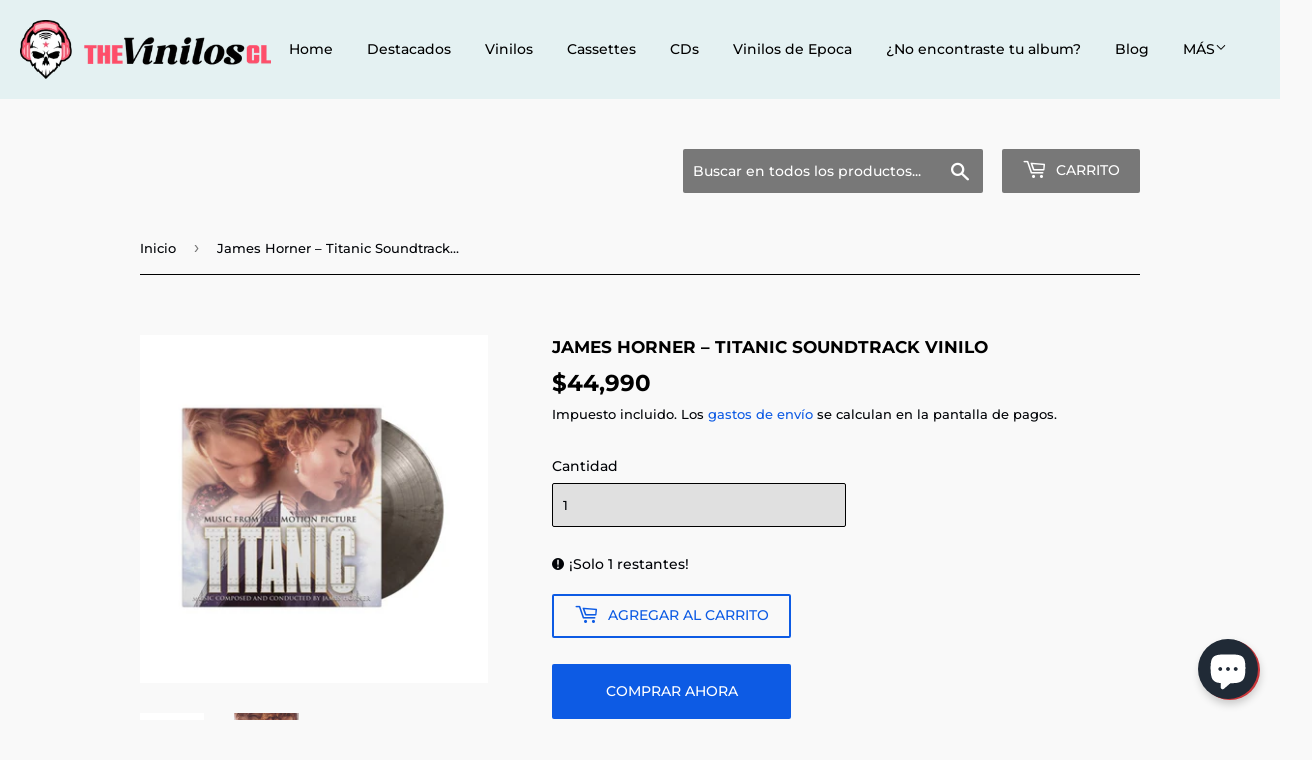

--- FILE ---
content_type: text/html; charset=utf-8
request_url: https://theviniloscl.com/products/james-horner-titanic-soundtrack-vinilo
body_size: 23156
content:
<!doctype html>
<html class="no-touch no-js" lang="es">
  <!-- Global site tag (gtag.js) - Google Analytics -->
<script async src="https://www.googletagmanager.com/gtag/js?id=G-9TVD964FE8"></script>
<script>
  window.dataLayer = window.dataLayer || [];
  function gtag(){dataLayer.push(arguments);}
  gtag('js', new Date());

  gtag('config', 'G-9TVD964FE8');
</script>
<head>
<!-- Google tag (gtag.js) -->
<script async src="https://www.googletagmanager.com/gtag/js?id=G-LSG4Q74N27"></script>
<script>
  window.dataLayer = window.dataLayer || [];
  function gtag(){dataLayer.push(arguments);}
  gtag('js', new Date());

  gtag('config', 'G-LSG4Q74N27');
</script>
  <script>(function(H){H.className=H.className.replace(/\bno-js\b/,'js')})(document.documentElement)</script>
  <!-- Basic page needs ================================================== -->
  <meta charset="utf-8">
  <meta http-equiv="X-UA-Compatible" content="IE=edge,chrome=1">

  
  <link rel="shortcut icon" href="//theviniloscl.com/cdn/shop/files/parche01_32x32.png?v=1724950309" type="image/png" />
  

  <!-- Title and description ================================================== -->
  <title>
  James Horner – Titanic Soundtrack Vinilo &ndash; The Viniloscl SPA
  </title>

  
    <meta name="description" content="James Horner – Titanic Soundtrack ViniloFormato: 2 x Vinilo, LP, Deluxe Edition, Limited EditionPublicado: 28 nov 2016Género: Stage &amp;amp; ScreenEstilo: Score, SoundtrackA1 Never An AbsolutionA2 Distant MemoriesA3 SouthamptonA4 RoseA5 Leaving PortB1 &quot;Take Her To Sea, Mr Murdoch&quot;B2 &quot;Hard To Starboard&quot;B3 Unable To Stay, U">
  

  <!-- Product meta ================================================== -->
  <!-- /snippets/social-meta-tags.liquid -->




<meta property="og:site_name" content="The Viniloscl SPA">
<meta property="og:url" content="https://theviniloscl.com/products/james-horner-titanic-soundtrack-vinilo">
<meta property="og:title" content="James Horner – Titanic Soundtrack Vinilo">
<meta property="og:type" content="product">
<meta property="og:description" content="James Horner – Titanic Soundtrack ViniloFormato: 2 x Vinilo, LP, Deluxe Edition, Limited EditionPublicado: 28 nov 2016Género: Stage &amp;amp; ScreenEstilo: Score, SoundtrackA1 Never An AbsolutionA2 Distant MemoriesA3 SouthamptonA4 RoseA5 Leaving PortB1 &quot;Take Her To Sea, Mr Murdoch&quot;B2 &quot;Hard To Starboard&quot;B3 Unable To Stay, U">

  <meta property="og:price:amount" content="44,990">
  <meta property="og:price:currency" content="CLP">

<meta property="og:image" content="http://theviniloscl.com/cdn/shop/files/JamesHornerTitanicSoundtrackVinilo_1200x1200.png?v=1738276166"><meta property="og:image" content="http://theviniloscl.com/cdn/shop/files/JamesHorner_TitanicSoundtrackVinilo_1200x1200.jpg?v=1738276166">
<meta property="og:image:secure_url" content="https://theviniloscl.com/cdn/shop/files/JamesHornerTitanicSoundtrackVinilo_1200x1200.png?v=1738276166"><meta property="og:image:secure_url" content="https://theviniloscl.com/cdn/shop/files/JamesHorner_TitanicSoundtrackVinilo_1200x1200.jpg?v=1738276166">


<meta name="twitter:card" content="summary_large_image">
<meta name="twitter:title" content="James Horner – Titanic Soundtrack Vinilo">
<meta name="twitter:description" content="James Horner – Titanic Soundtrack ViniloFormato: 2 x Vinilo, LP, Deluxe Edition, Limited EditionPublicado: 28 nov 2016Género: Stage &amp;amp; ScreenEstilo: Score, SoundtrackA1 Never An AbsolutionA2 Distant MemoriesA3 SouthamptonA4 RoseA5 Leaving PortB1 &quot;Take Her To Sea, Mr Murdoch&quot;B2 &quot;Hard To Starboard&quot;B3 Unable To Stay, U">


  <!-- Helpers ================================================== -->
  <link rel="canonical" href="https://theviniloscl.com/products/james-horner-titanic-soundtrack-vinilo">
  <meta name="viewport" content="width=device-width,initial-scale=1">

  <!-- CSS ================================================== -->
  <link href="//theviniloscl.com/cdn/shop/t/3/assets/theme.scss.css?v=110010922275400553401768933350" rel="stylesheet" type="text/css" media="all" />

  <!-- Header hook for plugins ================================================== -->
  <script>window.performance && window.performance.mark && window.performance.mark('shopify.content_for_header.start');</script><meta name="google-site-verification" content="PlaPhvgKp0cK_XNssLzbxnr0rgfoiq0_Ps-RNw0YiY4">
<meta name="facebook-domain-verification" content="wck2g77cltds505bkzogp2908rh6aw">
<meta id="shopify-digital-wallet" name="shopify-digital-wallet" content="/51106021542/digital_wallets/dialog">
<meta name="shopify-checkout-api-token" content="f775210b6aa339c6f93a2553688223e6">
<meta id="in-context-paypal-metadata" data-shop-id="51106021542" data-venmo-supported="false" data-environment="production" data-locale="es_ES" data-paypal-v4="true" data-currency="CLP">
<link rel="alternate" type="application/json+oembed" href="https://theviniloscl.com/products/james-horner-titanic-soundtrack-vinilo.oembed">
<script async="async" src="/checkouts/internal/preloads.js?locale=es-CL"></script>
<script id="shopify-features" type="application/json">{"accessToken":"f775210b6aa339c6f93a2553688223e6","betas":["rich-media-storefront-analytics"],"domain":"theviniloscl.com","predictiveSearch":true,"shopId":51106021542,"locale":"es"}</script>
<script>var Shopify = Shopify || {};
Shopify.shop = "theviniloscl.myshopify.com";
Shopify.locale = "es";
Shopify.currency = {"active":"CLP","rate":"1.0"};
Shopify.country = "CL";
Shopify.theme = {"name":"The vinilos 2.0","id":144126312706,"schema_name":"Supply","schema_version":"9.2.3","theme_store_id":679,"role":"main"};
Shopify.theme.handle = "null";
Shopify.theme.style = {"id":null,"handle":null};
Shopify.cdnHost = "theviniloscl.com/cdn";
Shopify.routes = Shopify.routes || {};
Shopify.routes.root = "/";</script>
<script type="module">!function(o){(o.Shopify=o.Shopify||{}).modules=!0}(window);</script>
<script>!function(o){function n(){var o=[];function n(){o.push(Array.prototype.slice.apply(arguments))}return n.q=o,n}var t=o.Shopify=o.Shopify||{};t.loadFeatures=n(),t.autoloadFeatures=n()}(window);</script>
<script id="shop-js-analytics" type="application/json">{"pageType":"product"}</script>
<script defer="defer" async type="module" src="//theviniloscl.com/cdn/shopifycloud/shop-js/modules/v2/client.init-shop-cart-sync_2Gr3Q33f.es.esm.js"></script>
<script defer="defer" async type="module" src="//theviniloscl.com/cdn/shopifycloud/shop-js/modules/v2/chunk.common_noJfOIa7.esm.js"></script>
<script defer="defer" async type="module" src="//theviniloscl.com/cdn/shopifycloud/shop-js/modules/v2/chunk.modal_Deo2FJQo.esm.js"></script>
<script type="module">
  await import("//theviniloscl.com/cdn/shopifycloud/shop-js/modules/v2/client.init-shop-cart-sync_2Gr3Q33f.es.esm.js");
await import("//theviniloscl.com/cdn/shopifycloud/shop-js/modules/v2/chunk.common_noJfOIa7.esm.js");
await import("//theviniloscl.com/cdn/shopifycloud/shop-js/modules/v2/chunk.modal_Deo2FJQo.esm.js");

  window.Shopify.SignInWithShop?.initShopCartSync?.({"fedCMEnabled":true,"windoidEnabled":true});

</script>
<script>(function() {
  var isLoaded = false;
  function asyncLoad() {
    if (isLoaded) return;
    isLoaded = true;
    var urls = ["https:\/\/cdn.nfcube.com\/instafeed-a02ffce7b32c318ade4cd8f617e914ab.js?shop=theviniloscl.myshopify.com","https:\/\/cdn-bundler.nice-team.net\/app\/js\/bundler.js?shop=theviniloscl.myshopify.com","https:\/\/cdn.shopify.com\/s\/files\/1\/0597\/3783\/3627\/files\/tptinstall.min.js?v=1718591634\u0026t=tapita-seo-script-tags\u0026shop=theviniloscl.myshopify.com","https:\/\/script.pop-convert.com\/new-micro\/production.pc.min.js?unique_id=theviniloscl.myshopify.com\u0026shop=theviniloscl.myshopify.com","https:\/\/cdn.s3.pop-convert.com\/pcjs.production.min.js?unique_id=theviniloscl.myshopify.com\u0026shop=theviniloscl.myshopify.com"];
    for (var i = 0; i < urls.length; i++) {
      var s = document.createElement('script');
      s.type = 'text/javascript';
      s.async = true;
      s.src = urls[i];
      var x = document.getElementsByTagName('script')[0];
      x.parentNode.insertBefore(s, x);
    }
  };
  if(window.attachEvent) {
    window.attachEvent('onload', asyncLoad);
  } else {
    window.addEventListener('load', asyncLoad, false);
  }
})();</script>
<script id="__st">var __st={"a":51106021542,"offset":-10800,"reqid":"0f4bba90-bb8e-4289-922c-7507b07bf13d-1769041412","pageurl":"theviniloscl.com\/products\/james-horner-titanic-soundtrack-vinilo","u":"d4b89a5ac834","p":"product","rtyp":"product","rid":8030093639938};</script>
<script>window.ShopifyPaypalV4VisibilityTracking = true;</script>
<script id="captcha-bootstrap">!function(){'use strict';const t='contact',e='account',n='new_comment',o=[[t,t],['blogs',n],['comments',n],[t,'customer']],c=[[e,'customer_login'],[e,'guest_login'],[e,'recover_customer_password'],[e,'create_customer']],r=t=>t.map((([t,e])=>`form[action*='/${t}']:not([data-nocaptcha='true']) input[name='form_type'][value='${e}']`)).join(','),a=t=>()=>t?[...document.querySelectorAll(t)].map((t=>t.form)):[];function s(){const t=[...o],e=r(t);return a(e)}const i='password',u='form_key',d=['recaptcha-v3-token','g-recaptcha-response','h-captcha-response',i],f=()=>{try{return window.sessionStorage}catch{return}},m='__shopify_v',_=t=>t.elements[u];function p(t,e,n=!1){try{const o=window.sessionStorage,c=JSON.parse(o.getItem(e)),{data:r}=function(t){const{data:e,action:n}=t;return t[m]||n?{data:e,action:n}:{data:t,action:n}}(c);for(const[e,n]of Object.entries(r))t.elements[e]&&(t.elements[e].value=n);n&&o.removeItem(e)}catch(o){console.error('form repopulation failed',{error:o})}}const l='form_type',E='cptcha';function T(t){t.dataset[E]=!0}const w=window,h=w.document,L='Shopify',v='ce_forms',y='captcha';let A=!1;((t,e)=>{const n=(g='f06e6c50-85a8-45c8-87d0-21a2b65856fe',I='https://cdn.shopify.com/shopifycloud/storefront-forms-hcaptcha/ce_storefront_forms_captcha_hcaptcha.v1.5.2.iife.js',D={infoText:'Protegido por hCaptcha',privacyText:'Privacidad',termsText:'Términos'},(t,e,n)=>{const o=w[L][v],c=o.bindForm;if(c)return c(t,g,e,D).then(n);var r;o.q.push([[t,g,e,D],n]),r=I,A||(h.body.append(Object.assign(h.createElement('script'),{id:'captcha-provider',async:!0,src:r})),A=!0)});var g,I,D;w[L]=w[L]||{},w[L][v]=w[L][v]||{},w[L][v].q=[],w[L][y]=w[L][y]||{},w[L][y].protect=function(t,e){n(t,void 0,e),T(t)},Object.freeze(w[L][y]),function(t,e,n,w,h,L){const[v,y,A,g]=function(t,e,n){const i=e?o:[],u=t?c:[],d=[...i,...u],f=r(d),m=r(i),_=r(d.filter((([t,e])=>n.includes(e))));return[a(f),a(m),a(_),s()]}(w,h,L),I=t=>{const e=t.target;return e instanceof HTMLFormElement?e:e&&e.form},D=t=>v().includes(t);t.addEventListener('submit',(t=>{const e=I(t);if(!e)return;const n=D(e)&&!e.dataset.hcaptchaBound&&!e.dataset.recaptchaBound,o=_(e),c=g().includes(e)&&(!o||!o.value);(n||c)&&t.preventDefault(),c&&!n&&(function(t){try{if(!f())return;!function(t){const e=f();if(!e)return;const n=_(t);if(!n)return;const o=n.value;o&&e.removeItem(o)}(t);const e=Array.from(Array(32),(()=>Math.random().toString(36)[2])).join('');!function(t,e){_(t)||t.append(Object.assign(document.createElement('input'),{type:'hidden',name:u})),t.elements[u].value=e}(t,e),function(t,e){const n=f();if(!n)return;const o=[...t.querySelectorAll(`input[type='${i}']`)].map((({name:t})=>t)),c=[...d,...o],r={};for(const[a,s]of new FormData(t).entries())c.includes(a)||(r[a]=s);n.setItem(e,JSON.stringify({[m]:1,action:t.action,data:r}))}(t,e)}catch(e){console.error('failed to persist form',e)}}(e),e.submit())}));const S=(t,e)=>{t&&!t.dataset[E]&&(n(t,e.some((e=>e===t))),T(t))};for(const o of['focusin','change'])t.addEventListener(o,(t=>{const e=I(t);D(e)&&S(e,y())}));const B=e.get('form_key'),M=e.get(l),P=B&&M;t.addEventListener('DOMContentLoaded',(()=>{const t=y();if(P)for(const e of t)e.elements[l].value===M&&p(e,B);[...new Set([...A(),...v().filter((t=>'true'===t.dataset.shopifyCaptcha))])].forEach((e=>S(e,t)))}))}(h,new URLSearchParams(w.location.search),n,t,e,['guest_login'])})(!0,!0)}();</script>
<script integrity="sha256-4kQ18oKyAcykRKYeNunJcIwy7WH5gtpwJnB7kiuLZ1E=" data-source-attribution="shopify.loadfeatures" defer="defer" src="//theviniloscl.com/cdn/shopifycloud/storefront/assets/storefront/load_feature-a0a9edcb.js" crossorigin="anonymous"></script>
<script data-source-attribution="shopify.dynamic_checkout.dynamic.init">var Shopify=Shopify||{};Shopify.PaymentButton=Shopify.PaymentButton||{isStorefrontPortableWallets:!0,init:function(){window.Shopify.PaymentButton.init=function(){};var t=document.createElement("script");t.src="https://theviniloscl.com/cdn/shopifycloud/portable-wallets/latest/portable-wallets.es.js",t.type="module",document.head.appendChild(t)}};
</script>
<script data-source-attribution="shopify.dynamic_checkout.buyer_consent">
  function portableWalletsHideBuyerConsent(e){var t=document.getElementById("shopify-buyer-consent"),n=document.getElementById("shopify-subscription-policy-button");t&&n&&(t.classList.add("hidden"),t.setAttribute("aria-hidden","true"),n.removeEventListener("click",e))}function portableWalletsShowBuyerConsent(e){var t=document.getElementById("shopify-buyer-consent"),n=document.getElementById("shopify-subscription-policy-button");t&&n&&(t.classList.remove("hidden"),t.removeAttribute("aria-hidden"),n.addEventListener("click",e))}window.Shopify?.PaymentButton&&(window.Shopify.PaymentButton.hideBuyerConsent=portableWalletsHideBuyerConsent,window.Shopify.PaymentButton.showBuyerConsent=portableWalletsShowBuyerConsent);
</script>
<script>
  function portableWalletsCleanup(e){e&&e.src&&console.error("Failed to load portable wallets script "+e.src);var t=document.querySelectorAll("shopify-accelerated-checkout .shopify-payment-button__skeleton, shopify-accelerated-checkout-cart .wallet-cart-button__skeleton"),e=document.getElementById("shopify-buyer-consent");for(let e=0;e<t.length;e++)t[e].remove();e&&e.remove()}function portableWalletsNotLoadedAsModule(e){e instanceof ErrorEvent&&"string"==typeof e.message&&e.message.includes("import.meta")&&"string"==typeof e.filename&&e.filename.includes("portable-wallets")&&(window.removeEventListener("error",portableWalletsNotLoadedAsModule),window.Shopify.PaymentButton.failedToLoad=e,"loading"===document.readyState?document.addEventListener("DOMContentLoaded",window.Shopify.PaymentButton.init):window.Shopify.PaymentButton.init())}window.addEventListener("error",portableWalletsNotLoadedAsModule);
</script>

<script type="module" src="https://theviniloscl.com/cdn/shopifycloud/portable-wallets/latest/portable-wallets.es.js" onError="portableWalletsCleanup(this)" crossorigin="anonymous"></script>
<script nomodule>
  document.addEventListener("DOMContentLoaded", portableWalletsCleanup);
</script>

<link id="shopify-accelerated-checkout-styles" rel="stylesheet" media="screen" href="https://theviniloscl.com/cdn/shopifycloud/portable-wallets/latest/accelerated-checkout-backwards-compat.css" crossorigin="anonymous">
<style id="shopify-accelerated-checkout-cart">
        #shopify-buyer-consent {
  margin-top: 1em;
  display: inline-block;
  width: 100%;
}

#shopify-buyer-consent.hidden {
  display: none;
}

#shopify-subscription-policy-button {
  background: none;
  border: none;
  padding: 0;
  text-decoration: underline;
  font-size: inherit;
  cursor: pointer;
}

#shopify-subscription-policy-button::before {
  box-shadow: none;
}

      </style>

<script>window.performance && window.performance.mark && window.performance.mark('shopify.content_for_header.end');</script>

  
  

  <script src="//theviniloscl.com/cdn/shop/t/3/assets/jquery-2.2.3.min.js?v=58211863146907186831723147361" type="text/javascript"></script>

  <script src="//theviniloscl.com/cdn/shop/t/3/assets/lazysizes.min.js?v=8147953233334221341723147361" async="async"></script>
  <script src="//theviniloscl.com/cdn/shop/t/3/assets/vendor.js?v=106177282645720727331723147361" defer="defer"></script>
  <script src="//theviniloscl.com/cdn/shop/t/3/assets/theme.js?v=87161357032621069101723147361" defer="defer"></script>



        <link href="//theviniloscl.com/cdn/shop/t/3/assets/paymentfont.scss.css?v=14422527853544956511768933350" rel="stylesheet" type="text/css" media="all" />
      

<!-- Font icon for header icons -->
<link href="https://wishlisthero-assets.revampco.com/safe-icons/css/wishlisthero-icons.css" rel="stylesheet"/>
<!-- Style for floating buttons and others -->
<style type="text/css">
    .wishlisthero-floating {
        position: absolute;
          left: -5px !important; right:auto !important;
        top: 5px;
        z-index: 23;
        border-radius: 100%;
    }

    .wishlisthero-floating:hover {
        background-color: rgba(0, 0, 0, 0.05);
    }

    .wishlisthero-floating button {
        font-size: 20px !important;
        width: 40px !important;
        padding: 0.125em 0 0 !important;
    }
.MuiTypography-body2 ,.MuiTypography-body1 ,.MuiTypography-caption ,.MuiTypography-button ,.MuiTypography-h1 ,.MuiTypography-h2 ,.MuiTypography-h3 ,.MuiTypography-h4 ,.MuiTypography-h5 ,.MuiTypography-h6 ,.MuiTypography-subtitle1 ,.MuiTypography-subtitle2 ,.MuiTypography-overline , MuiButton-root{
     font-family: inherit !important; /*Roboto, Helvetica, Arial, sans-serif;*/
}
.MuiTypography-h1 , .MuiTypography-h2 , .MuiTypography-h3 , .MuiTypography-h4 , .MuiTypography-h5 , .MuiTypography-h6 , .MuiCardHeader-title a{
     font-family: Montserrat, sans-serif !important;
     font-family: ,  !important;
}

    /****************************************************************************************/
    /* For some theme shared view need some spacing */
    /*
    #wishlist-hero-shared-list-view {
  margin-top: 15px;
  margin-bottom: 15px;
}
#wishlist-hero-shared-list-view h1 {
  padding-left: 5px;
}

#wishlisthero-product-page-button-container {
  padding-top: 15px;
}
*/
    /****************************************************************************************/
    /* #wishlisthero-product-page-button-container button {
  padding-left: 1px !important;
} */
    /****************************************************************************************/
    /* Customize the indicator when wishlist has items AND the normal indicator not working */
span.wishlist-hero-items-count {
  position: absolute;
  top: -5px;
  right: -5px;
  z-index: 9999;
}


@media screen and (max-width: 768px) {
span.wishlist-hero-items-count {
/*top: 3px;
right: -3px;
height: 10px;
min-width: 10px;*/
  position: relative;
margin-top: auto;
margin-bottom: auto;
right: auto; 
top: -2px;
}
}
/* Customize the cart icon to be on the right of the wishlist heart icon */
 .wishlisthero-cart-icon {
  float: right;
}
</style>
<script>window.wishlisthero_cartDotClasses=['cart-count', 'is-visible'];</script>
<script>window.wishlisthero_buttonProdPageClasses=['btn','btn--add-to-cart','btn--secondary-accent'];</script>
<script>window.wishlisthero_buttonProdPageFontSize='auto';</script> <script type='text/javascript'>try{
   window.WishListHero_setting = {"ButtonColor":"rgb(144, 86, 162)","IconColor":"rgba(255, 255, 255, 1)","IconType":"Star","ButtonTextBeforeAdding":"AGREGAR A LISTA","ButtonTextAfterAdding":"AGREGADO A LISTA","AnimationAfterAddition":"None","ButtonTextAddToCart":"Agregar al carrito","ButtonTextAddAllToCart":"Agregar todo al carrito","ButtonTextRemoveAllToCart":"Remover todo de la lista","AddedProductNotificationText":"Producto agregado a la lista con exito","AddedProductToCartNotificationText":"Producto agregado al carrito con exito","ViewCartLinkText":"Ver carrito","SharePopup_TitleText":"Compartir mi lista de deseos","SharePopup_shareBtnText":"Compartir","SharePopup_shareHederText":"Compartir en redes sociales","SharePopup_shareCopyText":"O copiar el link de la lista para compartirlo","SharePopup_shareCancelBtnText":"cancelar","SharePopup_shareCopyBtnText":"copiar","SendEMailPopup_BtnText":"enviar por email","SendEMailPopup_FromText":"Nombre de destinatario","SendEMailPopup_ToText":"email","SendEMailPopup_BodyText":"Body","SendEMailPopup_SendBtnText":"enviar","SendEMailPopup_TitleText":"Enviar lista de deseos via Email","AddProductMessageText":"Esta seguro de querer agregar todo al carrito ?","RemoveProductMessageText":"Esta seguro de querer eliminar este producto de la lista ?","RemoveAllProductMessageText":"Esta seguro de querer elinimar todos los articulos de la lista?","RemovedProductNotificationText":"Producto removido de la lista con exito","AddAllOutOfStockProductNotificationText":"Hubo un problema agregando el articulo al carrito, porfavor intentelo en unos minutos","RemovePopupOkText":"ok","RemovePopup_HeaderText":"Esta seguro?","ViewWishlistText":"Ver lista de deseo","EmptyWishlistText":"No hay articulos en la lista","BuyNowButtonText":"Comprar ahora","BuyNowButtonColor":"rgb(144, 86, 162)","BuyNowTextButtonColor":"rgb(255, 255, 255)","Wishlist_Title":"Lista de deseos","WishlistHeaderTitleAlignment":"Left","WishlistProductImageSize":"Normal","PriceColor":"rgb(0, 122, 206)","HeaderFontSize":"30","PriceFontSize":"18","ProductNameFontSize":"16","LaunchPointType":"header_menu","DisplayWishlistAs":"seprate_page","DisplayButtonAs":"button_with_icon","PopupSize":"md","HideAddToCartButton":false,"NoRedirectAfterAddToCart":false,"DisableGuestCustomer":false,"LoginPopupContent":"Porfavor iniciar secion para guerdar lista.","LoginPopupLoginBtnText":"Iniciar sesion","LoginPopupContentFontSize":"20","NotificationPopupPosition":"right","WishlistButtonTextColor":"rgba(255, 255, 255, 1)","EnableRemoveFromWishlistAfterAddButtonText":"QUITAR DE LA LISTA","_id":"5ff728d7a6b0911e46b81a98","EnableCollection":false,"EnableShare":true,"RemovePowerBy":false,"EnableFBPixel":false,"DisapleApp":false,"FloatPointPossition":"bottom_right","HeartStateToggle":true,"HeaderMenuItemsIndicator":true,"EnableRemoveFromWishlistAfterAdd":true,"CollectionViewAddedToWishlistIconBackgroundColor":"rgba(255, 255, 255, 0)","CollectionViewAddedToWishlistIconColor":"rgba(13, 12, 13, 1)","CollectionViewIconBackgroundColor":"rgba(255, 255, 255, 0)","CollectionViewIconColor":"rgba(5, 4, 5, 1)","CollectionViewIconPlacment":"Left","Shop":"theviniloscl.myshopify.com","shop":"theviniloscl.myshopify.com","Status":"Active","Plan":"FREE"};  
  }catch(e){ console.error('Error loading config',e); } </script>

<!-- BEGIN app block: shopify://apps/klaviyo-email-marketing-sms/blocks/klaviyo-onsite-embed/2632fe16-c075-4321-a88b-50b567f42507 -->












  <script async src="https://static.klaviyo.com/onsite/js/TAa48X/klaviyo.js?company_id=TAa48X"></script>
  <script>!function(){if(!window.klaviyo){window._klOnsite=window._klOnsite||[];try{window.klaviyo=new Proxy({},{get:function(n,i){return"push"===i?function(){var n;(n=window._klOnsite).push.apply(n,arguments)}:function(){for(var n=arguments.length,o=new Array(n),w=0;w<n;w++)o[w]=arguments[w];var t="function"==typeof o[o.length-1]?o.pop():void 0,e=new Promise((function(n){window._klOnsite.push([i].concat(o,[function(i){t&&t(i),n(i)}]))}));return e}}})}catch(n){window.klaviyo=window.klaviyo||[],window.klaviyo.push=function(){var n;(n=window._klOnsite).push.apply(n,arguments)}}}}();</script>

  
    <script id="viewed_product">
      if (item == null) {
        var _learnq = _learnq || [];

        var MetafieldReviews = null
        var MetafieldYotpoRating = null
        var MetafieldYotpoCount = null
        var MetafieldLooxRating = null
        var MetafieldLooxCount = null
        var okendoProduct = null
        var okendoProductReviewCount = null
        var okendoProductReviewAverageValue = null
        try {
          // The following fields are used for Customer Hub recently viewed in order to add reviews.
          // This information is not part of __kla_viewed. Instead, it is part of __kla_viewed_reviewed_items
          MetafieldReviews = {};
          MetafieldYotpoRating = null
          MetafieldYotpoCount = null
          MetafieldLooxRating = null
          MetafieldLooxCount = null

          okendoProduct = null
          // If the okendo metafield is not legacy, it will error, which then requires the new json formatted data
          if (okendoProduct && 'error' in okendoProduct) {
            okendoProduct = null
          }
          okendoProductReviewCount = okendoProduct ? okendoProduct.reviewCount : null
          okendoProductReviewAverageValue = okendoProduct ? okendoProduct.reviewAverageValue : null
        } catch (error) {
          console.error('Error in Klaviyo onsite reviews tracking:', error);
        }

        var item = {
          Name: "James Horner – Titanic Soundtrack Vinilo",
          ProductID: 8030093639938,
          Categories: ["Destacados","Para regalar","Vinilos"],
          ImageURL: "https://theviniloscl.com/cdn/shop/files/JamesHornerTitanicSoundtrackVinilo_grande.png?v=1738276166",
          URL: "https://theviniloscl.com/products/james-horner-titanic-soundtrack-vinilo",
          Brand: "Nextime Records",
          Price: "$44.990",
          Value: "44,990",
          CompareAtPrice: "$0"
        };
        _learnq.push(['track', 'Viewed Product', item]);
        _learnq.push(['trackViewedItem', {
          Title: item.Name,
          ItemId: item.ProductID,
          Categories: item.Categories,
          ImageUrl: item.ImageURL,
          Url: item.URL,
          Metadata: {
            Brand: item.Brand,
            Price: item.Price,
            Value: item.Value,
            CompareAtPrice: item.CompareAtPrice
          },
          metafields:{
            reviews: MetafieldReviews,
            yotpo:{
              rating: MetafieldYotpoRating,
              count: MetafieldYotpoCount,
            },
            loox:{
              rating: MetafieldLooxRating,
              count: MetafieldLooxCount,
            },
            okendo: {
              rating: okendoProductReviewAverageValue,
              count: okendoProductReviewCount,
            }
          }
        }]);
      }
    </script>
  




  <script>
    window.klaviyoReviewsProductDesignMode = false
  </script>







<!-- END app block --><script src="https://cdn.shopify.com/extensions/019bdc01-83b4-78ea-9710-4f26bec23ea5/bundles-45/assets/simple-bundles-v2.min.js" type="text/javascript" defer="defer"></script>
<script src="https://cdn.shopify.com/extensions/e8878072-2f6b-4e89-8082-94b04320908d/inbox-1254/assets/inbox-chat-loader.js" type="text/javascript" defer="defer"></script>
<link href="https://monorail-edge.shopifysvc.com" rel="dns-prefetch">
<script>(function(){if ("sendBeacon" in navigator && "performance" in window) {try {var session_token_from_headers = performance.getEntriesByType('navigation')[0].serverTiming.find(x => x.name == '_s').description;} catch {var session_token_from_headers = undefined;}var session_cookie_matches = document.cookie.match(/_shopify_s=([^;]*)/);var session_token_from_cookie = session_cookie_matches && session_cookie_matches.length === 2 ? session_cookie_matches[1] : "";var session_token = session_token_from_headers || session_token_from_cookie || "";function handle_abandonment_event(e) {var entries = performance.getEntries().filter(function(entry) {return /monorail-edge.shopifysvc.com/.test(entry.name);});if (!window.abandonment_tracked && entries.length === 0) {window.abandonment_tracked = true;var currentMs = Date.now();var navigation_start = performance.timing.navigationStart;var payload = {shop_id: 51106021542,url: window.location.href,navigation_start,duration: currentMs - navigation_start,session_token,page_type: "product"};window.navigator.sendBeacon("https://monorail-edge.shopifysvc.com/v1/produce", JSON.stringify({schema_id: "online_store_buyer_site_abandonment/1.1",payload: payload,metadata: {event_created_at_ms: currentMs,event_sent_at_ms: currentMs}}));}}window.addEventListener('pagehide', handle_abandonment_event);}}());</script>
<script id="web-pixels-manager-setup">(function e(e,d,r,n,o){if(void 0===o&&(o={}),!Boolean(null===(a=null===(i=window.Shopify)||void 0===i?void 0:i.analytics)||void 0===a?void 0:a.replayQueue)){var i,a;window.Shopify=window.Shopify||{};var t=window.Shopify;t.analytics=t.analytics||{};var s=t.analytics;s.replayQueue=[],s.publish=function(e,d,r){return s.replayQueue.push([e,d,r]),!0};try{self.performance.mark("wpm:start")}catch(e){}var l=function(){var e={modern:/Edge?\/(1{2}[4-9]|1[2-9]\d|[2-9]\d{2}|\d{4,})\.\d+(\.\d+|)|Firefox\/(1{2}[4-9]|1[2-9]\d|[2-9]\d{2}|\d{4,})\.\d+(\.\d+|)|Chrom(ium|e)\/(9{2}|\d{3,})\.\d+(\.\d+|)|(Maci|X1{2}).+ Version\/(15\.\d+|(1[6-9]|[2-9]\d|\d{3,})\.\d+)([,.]\d+|)( \(\w+\)|)( Mobile\/\w+|) Safari\/|Chrome.+OPR\/(9{2}|\d{3,})\.\d+\.\d+|(CPU[ +]OS|iPhone[ +]OS|CPU[ +]iPhone|CPU IPhone OS|CPU iPad OS)[ +]+(15[._]\d+|(1[6-9]|[2-9]\d|\d{3,})[._]\d+)([._]\d+|)|Android:?[ /-](13[3-9]|1[4-9]\d|[2-9]\d{2}|\d{4,})(\.\d+|)(\.\d+|)|Android.+Firefox\/(13[5-9]|1[4-9]\d|[2-9]\d{2}|\d{4,})\.\d+(\.\d+|)|Android.+Chrom(ium|e)\/(13[3-9]|1[4-9]\d|[2-9]\d{2}|\d{4,})\.\d+(\.\d+|)|SamsungBrowser\/([2-9]\d|\d{3,})\.\d+/,legacy:/Edge?\/(1[6-9]|[2-9]\d|\d{3,})\.\d+(\.\d+|)|Firefox\/(5[4-9]|[6-9]\d|\d{3,})\.\d+(\.\d+|)|Chrom(ium|e)\/(5[1-9]|[6-9]\d|\d{3,})\.\d+(\.\d+|)([\d.]+$|.*Safari\/(?![\d.]+ Edge\/[\d.]+$))|(Maci|X1{2}).+ Version\/(10\.\d+|(1[1-9]|[2-9]\d|\d{3,})\.\d+)([,.]\d+|)( \(\w+\)|)( Mobile\/\w+|) Safari\/|Chrome.+OPR\/(3[89]|[4-9]\d|\d{3,})\.\d+\.\d+|(CPU[ +]OS|iPhone[ +]OS|CPU[ +]iPhone|CPU IPhone OS|CPU iPad OS)[ +]+(10[._]\d+|(1[1-9]|[2-9]\d|\d{3,})[._]\d+)([._]\d+|)|Android:?[ /-](13[3-9]|1[4-9]\d|[2-9]\d{2}|\d{4,})(\.\d+|)(\.\d+|)|Mobile Safari.+OPR\/([89]\d|\d{3,})\.\d+\.\d+|Android.+Firefox\/(13[5-9]|1[4-9]\d|[2-9]\d{2}|\d{4,})\.\d+(\.\d+|)|Android.+Chrom(ium|e)\/(13[3-9]|1[4-9]\d|[2-9]\d{2}|\d{4,})\.\d+(\.\d+|)|Android.+(UC? ?Browser|UCWEB|U3)[ /]?(15\.([5-9]|\d{2,})|(1[6-9]|[2-9]\d|\d{3,})\.\d+)\.\d+|SamsungBrowser\/(5\.\d+|([6-9]|\d{2,})\.\d+)|Android.+MQ{2}Browser\/(14(\.(9|\d{2,})|)|(1[5-9]|[2-9]\d|\d{3,})(\.\d+|))(\.\d+|)|K[Aa][Ii]OS\/(3\.\d+|([4-9]|\d{2,})\.\d+)(\.\d+|)/},d=e.modern,r=e.legacy,n=navigator.userAgent;return n.match(d)?"modern":n.match(r)?"legacy":"unknown"}(),u="modern"===l?"modern":"legacy",c=(null!=n?n:{modern:"",legacy:""})[u],f=function(e){return[e.baseUrl,"/wpm","/b",e.hashVersion,"modern"===e.buildTarget?"m":"l",".js"].join("")}({baseUrl:d,hashVersion:r,buildTarget:u}),m=function(e){var d=e.version,r=e.bundleTarget,n=e.surface,o=e.pageUrl,i=e.monorailEndpoint;return{emit:function(e){var a=e.status,t=e.errorMsg,s=(new Date).getTime(),l=JSON.stringify({metadata:{event_sent_at_ms:s},events:[{schema_id:"web_pixels_manager_load/3.1",payload:{version:d,bundle_target:r,page_url:o,status:a,surface:n,error_msg:t},metadata:{event_created_at_ms:s}}]});if(!i)return console&&console.warn&&console.warn("[Web Pixels Manager] No Monorail endpoint provided, skipping logging."),!1;try{return self.navigator.sendBeacon.bind(self.navigator)(i,l)}catch(e){}var u=new XMLHttpRequest;try{return u.open("POST",i,!0),u.setRequestHeader("Content-Type","text/plain"),u.send(l),!0}catch(e){return console&&console.warn&&console.warn("[Web Pixels Manager] Got an unhandled error while logging to Monorail."),!1}}}}({version:r,bundleTarget:l,surface:e.surface,pageUrl:self.location.href,monorailEndpoint:e.monorailEndpoint});try{o.browserTarget=l,function(e){var d=e.src,r=e.async,n=void 0===r||r,o=e.onload,i=e.onerror,a=e.sri,t=e.scriptDataAttributes,s=void 0===t?{}:t,l=document.createElement("script"),u=document.querySelector("head"),c=document.querySelector("body");if(l.async=n,l.src=d,a&&(l.integrity=a,l.crossOrigin="anonymous"),s)for(var f in s)if(Object.prototype.hasOwnProperty.call(s,f))try{l.dataset[f]=s[f]}catch(e){}if(o&&l.addEventListener("load",o),i&&l.addEventListener("error",i),u)u.appendChild(l);else{if(!c)throw new Error("Did not find a head or body element to append the script");c.appendChild(l)}}({src:f,async:!0,onload:function(){if(!function(){var e,d;return Boolean(null===(d=null===(e=window.Shopify)||void 0===e?void 0:e.analytics)||void 0===d?void 0:d.initialized)}()){var d=window.webPixelsManager.init(e)||void 0;if(d){var r=window.Shopify.analytics;r.replayQueue.forEach((function(e){var r=e[0],n=e[1],o=e[2];d.publishCustomEvent(r,n,o)})),r.replayQueue=[],r.publish=d.publishCustomEvent,r.visitor=d.visitor,r.initialized=!0}}},onerror:function(){return m.emit({status:"failed",errorMsg:"".concat(f," has failed to load")})},sri:function(e){var d=/^sha384-[A-Za-z0-9+/=]+$/;return"string"==typeof e&&d.test(e)}(c)?c:"",scriptDataAttributes:o}),m.emit({status:"loading"})}catch(e){m.emit({status:"failed",errorMsg:(null==e?void 0:e.message)||"Unknown error"})}}})({shopId: 51106021542,storefrontBaseUrl: "https://theviniloscl.com",extensionsBaseUrl: "https://extensions.shopifycdn.com/cdn/shopifycloud/web-pixels-manager",monorailEndpoint: "https://monorail-edge.shopifysvc.com/unstable/produce_batch",surface: "storefront-renderer",enabledBetaFlags: ["2dca8a86"],webPixelsConfigList: [{"id":"1196425474","configuration":"{\"accountID\":\"theviniloscl\"}","eventPayloadVersion":"v1","runtimeContext":"STRICT","scriptVersion":"5503eca56790d6863e31590c8c364ee3","type":"APP","apiClientId":12388204545,"privacyPurposes":["ANALYTICS","MARKETING","SALE_OF_DATA"],"dataSharingAdjustments":{"protectedCustomerApprovalScopes":["read_customer_email","read_customer_name","read_customer_personal_data","read_customer_phone"]}},{"id":"847479042","configuration":"{\"pixel_id\":\"684332637390289\",\"pixel_type\":\"facebook_pixel\"}","eventPayloadVersion":"v1","runtimeContext":"OPEN","scriptVersion":"ca16bc87fe92b6042fbaa3acc2fbdaa6","type":"APP","apiClientId":2329312,"privacyPurposes":["ANALYTICS","MARKETING","SALE_OF_DATA"],"dataSharingAdjustments":{"protectedCustomerApprovalScopes":["read_customer_address","read_customer_email","read_customer_name","read_customer_personal_data","read_customer_phone"]}},{"id":"463438082","configuration":"{\"config\":\"{\\\"google_tag_ids\\\":[\\\"G-9TVD964FE8\\\",\\\"AW-333846766\\\",\\\"GT-NFDS228\\\"],\\\"target_country\\\":\\\"CL\\\",\\\"gtag_events\\\":[{\\\"type\\\":\\\"begin_checkout\\\",\\\"action_label\\\":[\\\"G-9TVD964FE8\\\",\\\"AW-333846766\\\/8S4DCKCo_dcCEO6xmJ8B\\\"]},{\\\"type\\\":\\\"search\\\",\\\"action_label\\\":[\\\"G-9TVD964FE8\\\",\\\"AW-333846766\\\/mX0_CKOo_dcCEO6xmJ8B\\\"]},{\\\"type\\\":\\\"view_item\\\",\\\"action_label\\\":[\\\"G-9TVD964FE8\\\",\\\"AW-333846766\\\/Q41pCJqo_dcCEO6xmJ8B\\\",\\\"MC-G7H5VTLBFX\\\"]},{\\\"type\\\":\\\"purchase\\\",\\\"action_label\\\":[\\\"G-9TVD964FE8\\\",\\\"AW-333846766\\\/5S73CJ-n_dcCEO6xmJ8B\\\",\\\"MC-G7H5VTLBFX\\\"]},{\\\"type\\\":\\\"page_view\\\",\\\"action_label\\\":[\\\"G-9TVD964FE8\\\",\\\"AW-333846766\\\/uVEUCJyn_dcCEO6xmJ8B\\\",\\\"MC-G7H5VTLBFX\\\"]},{\\\"type\\\":\\\"add_payment_info\\\",\\\"action_label\\\":[\\\"G-9TVD964FE8\\\",\\\"AW-333846766\\\/fzPbCKao_dcCEO6xmJ8B\\\"]},{\\\"type\\\":\\\"add_to_cart\\\",\\\"action_label\\\":[\\\"G-9TVD964FE8\\\",\\\"AW-333846766\\\/AgjHCJ2o_dcCEO6xmJ8B\\\"]}],\\\"enable_monitoring_mode\\\":false}\"}","eventPayloadVersion":"v1","runtimeContext":"OPEN","scriptVersion":"b2a88bafab3e21179ed38636efcd8a93","type":"APP","apiClientId":1780363,"privacyPurposes":[],"dataSharingAdjustments":{"protectedCustomerApprovalScopes":["read_customer_address","read_customer_email","read_customer_name","read_customer_personal_data","read_customer_phone"]}},{"id":"shopify-app-pixel","configuration":"{}","eventPayloadVersion":"v1","runtimeContext":"STRICT","scriptVersion":"0450","apiClientId":"shopify-pixel","type":"APP","privacyPurposes":["ANALYTICS","MARKETING"]},{"id":"shopify-custom-pixel","eventPayloadVersion":"v1","runtimeContext":"LAX","scriptVersion":"0450","apiClientId":"shopify-pixel","type":"CUSTOM","privacyPurposes":["ANALYTICS","MARKETING"]}],isMerchantRequest: false,initData: {"shop":{"name":"The Viniloscl SPA","paymentSettings":{"currencyCode":"CLP"},"myshopifyDomain":"theviniloscl.myshopify.com","countryCode":"CL","storefrontUrl":"https:\/\/theviniloscl.com"},"customer":null,"cart":null,"checkout":null,"productVariants":[{"price":{"amount":44990.0,"currencyCode":"CLP"},"product":{"title":"James Horner – Titanic Soundtrack Vinilo","vendor":"Nextime Records","id":"8030093639938","untranslatedTitle":"James Horner – Titanic Soundtrack Vinilo","url":"\/products\/james-horner-titanic-soundtrack-vinilo","type":"vinilos"},"id":"43714970222850","image":{"src":"\/\/theviniloscl.com\/cdn\/shop\/files\/JamesHornerTitanicSoundtrackVinilo.png?v=1738276166"},"sku":"","title":"Default Title","untranslatedTitle":"Default Title"}],"purchasingCompany":null},},"https://theviniloscl.com/cdn","fcfee988w5aeb613cpc8e4bc33m6693e112",{"modern":"","legacy":""},{"shopId":"51106021542","storefrontBaseUrl":"https:\/\/theviniloscl.com","extensionBaseUrl":"https:\/\/extensions.shopifycdn.com\/cdn\/shopifycloud\/web-pixels-manager","surface":"storefront-renderer","enabledBetaFlags":"[\"2dca8a86\"]","isMerchantRequest":"false","hashVersion":"fcfee988w5aeb613cpc8e4bc33m6693e112","publish":"custom","events":"[[\"page_viewed\",{}],[\"product_viewed\",{\"productVariant\":{\"price\":{\"amount\":44990.0,\"currencyCode\":\"CLP\"},\"product\":{\"title\":\"James Horner – Titanic Soundtrack Vinilo\",\"vendor\":\"Nextime Records\",\"id\":\"8030093639938\",\"untranslatedTitle\":\"James Horner – Titanic Soundtrack Vinilo\",\"url\":\"\/products\/james-horner-titanic-soundtrack-vinilo\",\"type\":\"vinilos\"},\"id\":\"43714970222850\",\"image\":{\"src\":\"\/\/theviniloscl.com\/cdn\/shop\/files\/JamesHornerTitanicSoundtrackVinilo.png?v=1738276166\"},\"sku\":\"\",\"title\":\"Default Title\",\"untranslatedTitle\":\"Default Title\"}}]]"});</script><script>
  window.ShopifyAnalytics = window.ShopifyAnalytics || {};
  window.ShopifyAnalytics.meta = window.ShopifyAnalytics.meta || {};
  window.ShopifyAnalytics.meta.currency = 'CLP';
  var meta = {"product":{"id":8030093639938,"gid":"gid:\/\/shopify\/Product\/8030093639938","vendor":"Nextime Records","type":"vinilos","handle":"james-horner-titanic-soundtrack-vinilo","variants":[{"id":43714970222850,"price":4499000,"name":"James Horner – Titanic Soundtrack Vinilo","public_title":null,"sku":""}],"remote":false},"page":{"pageType":"product","resourceType":"product","resourceId":8030093639938,"requestId":"0f4bba90-bb8e-4289-922c-7507b07bf13d-1769041412"}};
  for (var attr in meta) {
    window.ShopifyAnalytics.meta[attr] = meta[attr];
  }
</script>
<script class="analytics">
  (function () {
    var customDocumentWrite = function(content) {
      var jquery = null;

      if (window.jQuery) {
        jquery = window.jQuery;
      } else if (window.Checkout && window.Checkout.$) {
        jquery = window.Checkout.$;
      }

      if (jquery) {
        jquery('body').append(content);
      }
    };

    var hasLoggedConversion = function(token) {
      if (token) {
        return document.cookie.indexOf('loggedConversion=' + token) !== -1;
      }
      return false;
    }

    var setCookieIfConversion = function(token) {
      if (token) {
        var twoMonthsFromNow = new Date(Date.now());
        twoMonthsFromNow.setMonth(twoMonthsFromNow.getMonth() + 2);

        document.cookie = 'loggedConversion=' + token + '; expires=' + twoMonthsFromNow;
      }
    }

    var trekkie = window.ShopifyAnalytics.lib = window.trekkie = window.trekkie || [];
    if (trekkie.integrations) {
      return;
    }
    trekkie.methods = [
      'identify',
      'page',
      'ready',
      'track',
      'trackForm',
      'trackLink'
    ];
    trekkie.factory = function(method) {
      return function() {
        var args = Array.prototype.slice.call(arguments);
        args.unshift(method);
        trekkie.push(args);
        return trekkie;
      };
    };
    for (var i = 0; i < trekkie.methods.length; i++) {
      var key = trekkie.methods[i];
      trekkie[key] = trekkie.factory(key);
    }
    trekkie.load = function(config) {
      trekkie.config = config || {};
      trekkie.config.initialDocumentCookie = document.cookie;
      var first = document.getElementsByTagName('script')[0];
      var script = document.createElement('script');
      script.type = 'text/javascript';
      script.onerror = function(e) {
        var scriptFallback = document.createElement('script');
        scriptFallback.type = 'text/javascript';
        scriptFallback.onerror = function(error) {
                var Monorail = {
      produce: function produce(monorailDomain, schemaId, payload) {
        var currentMs = new Date().getTime();
        var event = {
          schema_id: schemaId,
          payload: payload,
          metadata: {
            event_created_at_ms: currentMs,
            event_sent_at_ms: currentMs
          }
        };
        return Monorail.sendRequest("https://" + monorailDomain + "/v1/produce", JSON.stringify(event));
      },
      sendRequest: function sendRequest(endpointUrl, payload) {
        // Try the sendBeacon API
        if (window && window.navigator && typeof window.navigator.sendBeacon === 'function' && typeof window.Blob === 'function' && !Monorail.isIos12()) {
          var blobData = new window.Blob([payload], {
            type: 'text/plain'
          });

          if (window.navigator.sendBeacon(endpointUrl, blobData)) {
            return true;
          } // sendBeacon was not successful

        } // XHR beacon

        var xhr = new XMLHttpRequest();

        try {
          xhr.open('POST', endpointUrl);
          xhr.setRequestHeader('Content-Type', 'text/plain');
          xhr.send(payload);
        } catch (e) {
          console.log(e);
        }

        return false;
      },
      isIos12: function isIos12() {
        return window.navigator.userAgent.lastIndexOf('iPhone; CPU iPhone OS 12_') !== -1 || window.navigator.userAgent.lastIndexOf('iPad; CPU OS 12_') !== -1;
      }
    };
    Monorail.produce('monorail-edge.shopifysvc.com',
      'trekkie_storefront_load_errors/1.1',
      {shop_id: 51106021542,
      theme_id: 144126312706,
      app_name: "storefront",
      context_url: window.location.href,
      source_url: "//theviniloscl.com/cdn/s/trekkie.storefront.9615f8e10e499e09ff0451d383e936edfcfbbf47.min.js"});

        };
        scriptFallback.async = true;
        scriptFallback.src = '//theviniloscl.com/cdn/s/trekkie.storefront.9615f8e10e499e09ff0451d383e936edfcfbbf47.min.js';
        first.parentNode.insertBefore(scriptFallback, first);
      };
      script.async = true;
      script.src = '//theviniloscl.com/cdn/s/trekkie.storefront.9615f8e10e499e09ff0451d383e936edfcfbbf47.min.js';
      first.parentNode.insertBefore(script, first);
    };
    trekkie.load(
      {"Trekkie":{"appName":"storefront","development":false,"defaultAttributes":{"shopId":51106021542,"isMerchantRequest":null,"themeId":144126312706,"themeCityHash":"7129316128766938044","contentLanguage":"es","currency":"CLP","eventMetadataId":"be5cf285-510a-49d7-a022-9a56b7c7b6bb"},"isServerSideCookieWritingEnabled":true,"monorailRegion":"shop_domain","enabledBetaFlags":["65f19447"]},"Session Attribution":{},"S2S":{"facebookCapiEnabled":true,"source":"trekkie-storefront-renderer","apiClientId":580111}}
    );

    var loaded = false;
    trekkie.ready(function() {
      if (loaded) return;
      loaded = true;

      window.ShopifyAnalytics.lib = window.trekkie;

      var originalDocumentWrite = document.write;
      document.write = customDocumentWrite;
      try { window.ShopifyAnalytics.merchantGoogleAnalytics.call(this); } catch(error) {};
      document.write = originalDocumentWrite;

      window.ShopifyAnalytics.lib.page(null,{"pageType":"product","resourceType":"product","resourceId":8030093639938,"requestId":"0f4bba90-bb8e-4289-922c-7507b07bf13d-1769041412","shopifyEmitted":true});

      var match = window.location.pathname.match(/checkouts\/(.+)\/(thank_you|post_purchase)/)
      var token = match? match[1]: undefined;
      if (!hasLoggedConversion(token)) {
        setCookieIfConversion(token);
        window.ShopifyAnalytics.lib.track("Viewed Product",{"currency":"CLP","variantId":43714970222850,"productId":8030093639938,"productGid":"gid:\/\/shopify\/Product\/8030093639938","name":"James Horner – Titanic Soundtrack Vinilo","price":"44990","sku":"","brand":"Nextime Records","variant":null,"category":"vinilos","nonInteraction":true,"remote":false},undefined,undefined,{"shopifyEmitted":true});
      window.ShopifyAnalytics.lib.track("monorail:\/\/trekkie_storefront_viewed_product\/1.1",{"currency":"CLP","variantId":43714970222850,"productId":8030093639938,"productGid":"gid:\/\/shopify\/Product\/8030093639938","name":"James Horner – Titanic Soundtrack Vinilo","price":"44990","sku":"","brand":"Nextime Records","variant":null,"category":"vinilos","nonInteraction":true,"remote":false,"referer":"https:\/\/theviniloscl.com\/products\/james-horner-titanic-soundtrack-vinilo"});
      }
    });


        var eventsListenerScript = document.createElement('script');
        eventsListenerScript.async = true;
        eventsListenerScript.src = "//theviniloscl.com/cdn/shopifycloud/storefront/assets/shop_events_listener-3da45d37.js";
        document.getElementsByTagName('head')[0].appendChild(eventsListenerScript);

})();</script>
<script
  defer
  src="https://theviniloscl.com/cdn/shopifycloud/perf-kit/shopify-perf-kit-3.0.4.min.js"
  data-application="storefront-renderer"
  data-shop-id="51106021542"
  data-render-region="gcp-us-central1"
  data-page-type="product"
  data-theme-instance-id="144126312706"
  data-theme-name="Supply"
  data-theme-version="9.2.3"
  data-monorail-region="shop_domain"
  data-resource-timing-sampling-rate="10"
  data-shs="true"
  data-shs-beacon="true"
  data-shs-export-with-fetch="true"
  data-shs-logs-sample-rate="1"
  data-shs-beacon-endpoint="https://theviniloscl.com/api/collect"
></script>
</head>
<!-- Google tag (gtag.js) -->
<script async src="https://www.googletagmanager.com/gtag/js?id=G-LSG4Q74N27"></script>
<script>
  window.dataLayer = window.dataLayer || [];
  function gtag(){dataLayer.push(arguments);}
  gtag('js', new Date());

  gtag('config', 'G-LSG4Q74N27');
</script>
  <style>
    /* Estilos para el icono en la esquina inferior derecha */
    .chat-icon {
      position: fixed;
      bottom: 20px;
      right: 20px;
      width: 60px;
      height: 60px;
      background-color: #CB373B;
      color: white;
      border-radius: 50%;
      text-align: center;
      line-height: 60px;
      font-size: 30px;
      cursor: pointer;
      box-shadow: 0px 4px 8px rgba(0, 0, 0, 0.2);
      z-index: 1001;
    }

    /* Estilos para la ventana emergente */
    .chat-popup {
      display: none;
      position: fixed;
      bottom: 90px;
      right: 20px;
      width: 400px;
      height: 500px;

      box-shadow: 0px 4px 8px rgba(0, 0, 0, 0.2);
      background-color: white;
      z-index: 1000;
    }

    
    /* Estilos del iframe */
    .chat-popup iframe {
      width: 100%;
      height: 100%;
      border: none;
    }

    /* Botón para cerrar la ventana emergente */
    .close-btn {
      position: absolute;
      top: 5px;
      right: 10px;
      font-size: 20px;
      cursor: pointer;
    }

    /* Estilos responsivos */
    @media screen and (max-width: 768px) {
      .chat-popup {
        width: 90%;
        height: 400px;
        bottom: 70px;
        right: 5%;
      }


    }

    @media screen and (max-width: 480px) {
      .chat-popup {
        width: 100%;
        height: 650px;
        bottom: 60px;
        right: 0;
      }


    }
  </style>
<body id="james-horner-titanic-soundtrack-vinilo" class="template-product">

  <div id="shopify-section-header" class="shopify-section header-section"><style>
  @font-face {
    font-family: 'Rockstar';
    src: url('https://cdn.shopify.com/s/files/1/0511/0602/1542/files/Rockstar-ExtraBold.otf?v=1724391568') format('truetype'); /* Ajusta la ruta */
}
  
  .banner {
    height: 60vh;
    display: flex;
    align-items: center;
    justify-content: center;
    flex-direction: row;
    padding: 0;
    color: white;
}
.banner-text {
    max-width: 50%;
}
.banner img {
    width: 30%;
    height: auto;
}
/* Estilo general para el navbar */
.nav-bar {
  display: flex;
  justify-content: space-between;
  align-items: center;
}

/* Ajustes específicos para el logo */
.site-header__logo {
  display: flex;
  align-items:center;

  padding: 20px; 
  max-width: 251px;
}

.titulo {
  color: white;
  font-size: 3vw; /* Ajuste automático del tamaño de la fuente según el ancho del viewport */
}

.subtitulo {
  color: white;
  font-size: 1.5vw;
  margin-top: 10px;
}
  
/* Estilos responsivos para pantallas más pequeñas */
@media screen and (max-width: 1024px) {
  .banner {
    height: 100vh;
}
    .titulo {
  color: white;
  font-size: 5vw; /* Ajuste automático del tamaño de la fuente según el ancho del viewport */
}

.subtitulo {
  color: white;
  font-size: 3vw;
  margin-top: 10px;
}
  
.nav-bar {
    flex-direction: column; /* Cambia la dirección del flex a columna */
    align-items: flex-start; /* Alinea los elementos al inicio (izquierda) */
  }

  .site-header__logo {
    margin-bottom: 10px; /* Reduce el margen debajo del logo */
  }

  .site-header__logo {
    margin-bottom: 10px;
  }

  .search-bar {
    margin-bottom: 10px;
  }

  /* Ajusta el margen entre el buscador y el contenido del navbar */
  .search-bar {
    margin-bottom: 10px; /* Ajusta el margen según sea necesario */
  }

  .banner {
    flex-direction: column;
    text-align: center;
}
.banner img {
    width: 70%;
    height: auto;
}
.banner-text {
    max-width: 80%;
    margin-top: 20px;
}
}

@media screen and (max-width: 820px) {

    .titulo {
  color: white;
  font-size: 10vw; /* Ajuste automático del tamaño de la fuente según el ancho del viewport */
}

.subtitulo {
  color: white;
  font-size: 5vw;
  margin-top: 10px;
}
  
}

  </style>
<div id="mobileNavBar">
  <div class="display-table-cell">
    <button class="menu-toggle mobileNavBar-link" aria-controls="navBar" aria-expanded="false"><span class="icon icon-hamburger" aria-hidden="true"></span>Más</button>
  </div>
  <div class="display-table-cell">
    <a href="/cart" class="cart-toggle mobileNavBar-link">
      <span class="icon icon-cart"></span>
      Carrito <span class="cart-count hidden-count">0</span>
    </a>
  </div>
</div>

<nav class="nav-bar" id="navBar" role="navigation">
  
  <a href="/" class="site-header__logo">
    <img src="//theviniloscl.com/cdn/shop/files/2.-logoTheVinilos-navBar_400x.webp?v=1724389860" alt="The Viniloscl SPA" style="max-width: 251px;">
  </a>
  
  <div class="wrapper">
    <form action="/search" method="get" class="search-bar" role="search">
  <input type="hidden" name="type" value="product">

  <input type="search" name="q" value="" placeholder="Buscar en todos los productos..." aria-label="Buscar en todos los productos...">
  <button type="submit" class="search-bar--submit icon-fallback-text">
    <span class="icon icon-search" aria-hidden="true"></span>
    <span class="fallback-text">Buscar</span>
  </button>
</form>

    <ul class="mobile-nav" id="MobileNav">
  
  
    
      <li>
        <a
          href="/"
          class="mobile-nav--link"
          data-meganav-type="child"
          >
            Home
        </a>
      </li>
    
  
    
      <li>
        <a
          href="/collections/destacados"
          class="mobile-nav--link"
          data-meganav-type="child"
          >
            Destacados
        </a>
      </li>
    
  
    
      <li>
        <a
          href="/collections/vinilos"
          class="mobile-nav--link"
          data-meganav-type="child"
          >
            Vinilos
        </a>
      </li>
    
  
    
      <li>
        <a
          href="/collections/cassette"
          class="mobile-nav--link"
          data-meganav-type="child"
          >
            Cassettes
        </a>
      </li>
    
  
    
      <li>
        <a
          href="/collections/cds"
          class="mobile-nav--link"
          data-meganav-type="child"
          >
            CDs
        </a>
      </li>
    
  
    
      <li>
        <a
          href="/collections/vinilos-de-epoca"
          class="mobile-nav--link"
          data-meganav-type="child"
          >
            Vinilos de Epoca
        </a>
      </li>
    
  
    
      <li>
        <a
          href="/pages/no-encontraste-tu-album"
          class="mobile-nav--link"
          data-meganav-type="child"
          >
            ¿No encontraste tu album?
        </a>
      </li>
    
  
    
      <li>
        <a
          href="/blogs/news"
          class="mobile-nav--link"
          data-meganav-type="child"
          >
            Blog
        </a>
      </li>
    
  
    
      <li>
        <a
          href="/collections/accsorios"
          class="mobile-nav--link"
          data-meganav-type="child"
          >
            Accesorios
        </a>
      </li>
    
  
    
      <li>
        <a
          href="/collections/skate"
          class="mobile-nav--link"
          data-meganav-type="child"
          >
            Skate
        </a>
      </li>
    
  
    
      <li>
        <a
          href="/collections/funko-pop"
          class="mobile-nav--link"
          data-meganav-type="child"
          >
            Funko POP
        </a>
      </li>
    
  

  
    
      <li class="customer-navlink large--hide"><a href="https://account.theviniloscl.com?locale=es&amp;region_country=CL" id="customer_login_link">Registrarse</a></li>
      <li class="customer-navlink large--hide"><a href="https://account.theviniloscl.com?locale=es" id="customer_register_link">Crear una cuenta</a></li>
    
  
</ul>

    <ul class="site-nav" id="AccessibleNav">
  
  
    
      <li>
        <a
          href="/"
          class="site-nav--link"
          data-meganav-type="child"
          >
            Home
        </a>
      </li>
    
  
    
      <li>
        <a
          href="/collections/destacados"
          class="site-nav--link"
          data-meganav-type="child"
          >
            Destacados
        </a>
      </li>
    
  
    
      <li>
        <a
          href="/collections/vinilos"
          class="site-nav--link"
          data-meganav-type="child"
          >
            Vinilos
        </a>
      </li>
    
  
    
      <li>
        <a
          href="/collections/cassette"
          class="site-nav--link"
          data-meganav-type="child"
          >
            Cassettes
        </a>
      </li>
    
  
    
      <li>
        <a
          href="/collections/cds"
          class="site-nav--link"
          data-meganav-type="child"
          >
            CDs
        </a>
      </li>
    
  
    
      <li>
        <a
          href="/collections/vinilos-de-epoca"
          class="site-nav--link"
          data-meganav-type="child"
          >
            Vinilos de Epoca
        </a>
      </li>
    
  
    
      <li>
        <a
          href="/pages/no-encontraste-tu-album"
          class="site-nav--link"
          data-meganav-type="child"
          >
            ¿No encontraste tu album?
        </a>
      </li>
    
  
    
      <li>
        <a
          href="/blogs/news"
          class="site-nav--link"
          data-meganav-type="child"
          >
            Blog
        </a>
      </li>
    
  
    
      <li>
        <a
          href="/collections/accsorios"
          class="site-nav--link"
          data-meganav-type="child"
          >
            Accesorios
        </a>
      </li>
    
  
    
      <li>
        <a
          href="/collections/skate"
          class="site-nav--link"
          data-meganav-type="child"
          >
            Skate
        </a>
      </li>
    
  
    
      <li>
        <a
          href="/collections/funko-pop"
          class="site-nav--link"
          data-meganav-type="child"
          >
            Funko POP
        </a>
      </li>
    
  

  
    
      <li class="customer-navlink large--hide"><a href="https://account.theviniloscl.com?locale=es&amp;region_country=CL" id="customer_login_link">Registrarse</a></li>
      <li class="customer-navlink large--hide"><a href="https://account.theviniloscl.com?locale=es" id="customer_register_link">Crear una cuenta</a></li>
    
  
</ul>

  </div>
</nav>


    
<header class="site-header" role="banner" data-section-id="header" data-section-type="header-section">
  <div class="wrapper">

    <div class="grid--full">
      <div class="grid-item large--one-half">
        
          <div class="h1 header-logo" itemscope itemtype="http://schema.org/Organization">
        

        
          </div>
        
      </div>

      <div class="grid-item large--one-half text-center large--text-right">
        

          <br class="medium-down--hide">
        

        <form action="/search" method="get" class="search-bar" role="search">
  <input type="hidden" name="type" value="product">

  <input type="search" name="q" value="" placeholder="Buscar en todos los productos..." aria-label="Buscar en todos los productos...">
  <button type="submit" class="search-bar--submit icon-fallback-text">
    <span class="icon icon-search" aria-hidden="true"></span>
    <span class="fallback-text">Buscar</span>
  </button>
</form>


        <a href="/cart" class="header-cart-btn cart-toggle">
          <span class="icon icon-cart"></span>
          Carrito <span class="cart-count cart-badge--desktop hidden-count">0</span>
        </a>
      </div>
    </div>

  </div>
</header>





</div>

  <main class="wrapper main-content" role="main">

    

<div id="shopify-section-product-template" class="shopify-section product-template-section"><div id="ProductSection" data-section-id="product-template" data-section-type="product-template" data-zoom-toggle="zoom-in" data-zoom-enabled="true" data-related-enabled="" data-social-sharing="" data-show-compare-at-price="false" data-stock="true" data-incoming-transfer="false" data-ajax-cart-method="page">





<nav class="breadcrumb" role="navigation" aria-label="breadcrumbs">
  <a href="/" title="Volver a la portada">Inicio</a>

  

    
    <span class="divider" aria-hidden="true">&rsaquo;</span>
    <span class="breadcrumb--truncate">James Horner – Titanic Soundtrack Vinilo</span>

  
</nav>









<div class="grid" itemscope itemtype="http://schema.org/Product">
  <meta itemprop="url" content="https://theviniloscl.com/products/james-horner-titanic-soundtrack-vinilo">
  <meta itemprop="image" content="//theviniloscl.com/cdn/shop/files/JamesHornerTitanicSoundtrackVinilo_grande.png?v=1738276166">

  <div class="grid-item large--two-fifths">
    <div class="grid">
      <div class="grid-item large--eleven-twelfths text-center">
        <div class="product-photo-container" id="productPhotoContainer-product-template">
          
          
<div id="productPhotoWrapper-product-template-39245345554690" class="lazyload__image-wrapper" data-image-id="39245345554690" style="max-width: 700px">
              <div class="no-js product__image-wrapper" style="padding-top:100.0%;">
                <img id=""
                  
                  src="//theviniloscl.com/cdn/shop/files/JamesHornerTitanicSoundtrackVinilo_300x300.png?v=1738276166"
                  
                  class="lazyload no-js lazypreload"
                  data-src="//theviniloscl.com/cdn/shop/files/JamesHornerTitanicSoundtrackVinilo_{width}x.png?v=1738276166"
                  data-widths="[180, 360, 540, 720, 900, 1080, 1296, 1512, 1728, 2048]"
                  data-aspectratio="1.0"
                  data-sizes="auto"
                  alt="James Horner – Titanic Soundtrack Vinilo"
                   data-zoom="//theviniloscl.com/cdn/shop/files/JamesHornerTitanicSoundtrackVinilo_1024x1024@2x.png?v=1738276166">
              </div>
            </div>
            
              <noscript>
                <img src="//theviniloscl.com/cdn/shop/files/JamesHornerTitanicSoundtrackVinilo_580x.png?v=1738276166"
                  srcset="//theviniloscl.com/cdn/shop/files/JamesHornerTitanicSoundtrackVinilo_580x.png?v=1738276166 1x, //theviniloscl.com/cdn/shop/files/JamesHornerTitanicSoundtrackVinilo_580x@2x.png?v=1738276166 2x"
                  alt="James Horner – Titanic Soundtrack Vinilo" style="opacity:1;">
              </noscript>
            
          
<div id="productPhotoWrapper-product-template-39164245213442" class="lazyload__image-wrapper hide" data-image-id="39164245213442" style="max-width: 700px">
              <div class="no-js product__image-wrapper" style="padding-top:100.0%;">
                <img id=""
                  
                  class="lazyload no-js lazypreload"
                  data-src="//theviniloscl.com/cdn/shop/files/JamesHorner_TitanicSoundtrackVinilo_{width}x.jpg?v=1738276166"
                  data-widths="[180, 360, 540, 720, 900, 1080, 1296, 1512, 1728, 2048]"
                  data-aspectratio="1.0"
                  data-sizes="auto"
                  alt="James Horner – Titanic Soundtrack Vinilo"
                   data-zoom="//theviniloscl.com/cdn/shop/files/JamesHorner_TitanicSoundtrackVinilo_1024x1024@2x.jpg?v=1738276166">
              </div>
            </div>
            
          
        </div>

        
          <ul class="product-photo-thumbs grid-uniform" id="productThumbs-product-template">

            
              <li class="grid-item medium-down--one-quarter large--one-quarter">
                <a href="//theviniloscl.com/cdn/shop/files/JamesHornerTitanicSoundtrackVinilo_1024x1024@2x.png?v=1738276166" class="product-photo-thumb product-photo-thumb-product-template" data-image-id="39245345554690">
                  <img src="//theviniloscl.com/cdn/shop/files/JamesHornerTitanicSoundtrackVinilo_compact.png?v=1738276166" alt="James Horner – Titanic Soundtrack Vinilo">
                </a>
              </li>
            
              <li class="grid-item medium-down--one-quarter large--one-quarter">
                <a href="//theviniloscl.com/cdn/shop/files/JamesHorner_TitanicSoundtrackVinilo_1024x1024@2x.jpg?v=1738276166" class="product-photo-thumb product-photo-thumb-product-template" data-image-id="39164245213442">
                  <img src="//theviniloscl.com/cdn/shop/files/JamesHorner_TitanicSoundtrackVinilo_compact.jpg?v=1738276166" alt="James Horner – Titanic Soundtrack Vinilo">
                </a>
              </li>
            

          </ul>
        

      </div>
    </div>
  </div>

  <div class="grid-item large--three-fifths">

    <h1 class="h2" itemprop="name">James Horner – Titanic Soundtrack Vinilo</h1>

    

    <div itemprop="offers" itemscope itemtype="http://schema.org/Offer">

      

      <meta itemprop="priceCurrency" content="CLP">
      <meta itemprop="price" content="44990.0">

      <ul class="inline-list product-meta" data-price>
        <li>
          <span id="productPrice-product-template" class="h1">
            





<small aria-hidden="true">$44.990</small>
<span class="visually-hidden">$44.990</span>

          </span>
          <div class="product-price-unit " data-unit-price-container>
  <span class="visually-hidden">Precio unitario</span><span data-unit-price></span><span aria-hidden="true">/</span><span class="visually-hidden">&nbsp;por&nbsp;</span><span data-unit-price-base-unit><span></span></span>
</div>

        </li>
        
        
          <li class="product-meta--review">
            <span class="shopify-product-reviews-badge" data-id="8030093639938"></span>
          </li>
        
      </ul><div class="product__policies rte">Impuesto incluido.
Los <a href="/policies/shipping-policy">gastos de envío</a> se calculan en la pantalla de pagos.
</div><hr id="variantBreak" class="hr--clear hr--small">

      <link itemprop="availability" href="http://schema.org/InStock">

      
<form method="post" action="/cart/add" id="addToCartForm-product-template" accept-charset="UTF-8" class="addToCartForm addToCartForm--payment-button
" enctype="multipart/form-data" data-product-form=""><input type="hidden" name="form_type" value="product" /><input type="hidden" name="utf8" value="✓" />
        <select name="id" id="productSelect-product-template" class="product-variants product-variants-product-template">
          
            

              <option  selected="selected"  data-sku="" value="43714970222850">Default Title - $44.990 CLP</option>

            
          
        </select>

        
          <label for="quantity" class="quantity-selector quantity-selector-product-template">Cantidad</label>
          <input type="number" id="quantity" name="quantity" value="1" min="1" class="quantity-selector">
        

        
          <div id="variantQuantity-product-template" class="variant-quantity  is-visible">
              



    <svg xmlns="http://www.w3.org/2000/svg" class="stock-icon-svg" viewBox="0 0 10 10" version="1.1" aria-hidden="true">
      <path fill="#000" d="M5,0a5,5,0,1,0,5,5A5,5,0,0,0,5,0ZM4.29,1.38H5.7V2.67L5.39,6.28H4.59L4.29,2.67V1.38Zm1.23,7a0.74,0.74,0,1,1,.22-0.52A0.72,0.72,0,0,1,5.52,8.4Z"/>
    </svg>



                
                <span id="variantQuantity-product-template__message">¡Solo 1 restantes!</span>
          </div>
        

        

        <div class="payment-buttons payment-buttons--small">
          <button type="submit" name="add" id="addToCart-product-template" class="btn btn--add-to-cart btn--secondary-accent">
            <span class="icon icon-cart"></span>
            <span id="addToCartText-product-template">Agregar al carrito</span>
          </button>

          
            <div data-shopify="payment-button" class="shopify-payment-button"> <shopify-accelerated-checkout recommended="null" fallback="{&quot;supports_subs&quot;:true,&quot;supports_def_opts&quot;:true,&quot;name&quot;:&quot;buy_it_now&quot;,&quot;wallet_params&quot;:{}}" access-token="f775210b6aa339c6f93a2553688223e6" buyer-country="CL" buyer-locale="es" buyer-currency="CLP" variant-params="[{&quot;id&quot;:43714970222850,&quot;requiresShipping&quot;:true}]" shop-id="51106021542" enabled-flags="[&quot;ae0f5bf6&quot;]" > <div class="shopify-payment-button__button" role="button" disabled aria-hidden="true" style="background-color: transparent; border: none"> <div class="shopify-payment-button__skeleton">&nbsp;</div> </div> </shopify-accelerated-checkout> <small id="shopify-buyer-consent" class="hidden" aria-hidden="true" data-consent-type="subscription"> Este artículo es una compra recurrente o diferida. Al continuar, acepto la <span id="shopify-subscription-policy-button">política de cancelación</span> y autorizo a realizar cargos en mi forma de pago según los precios, la frecuencia y las fechas indicadas en esta página hasta que se prepare mi pedido o yo lo cancele, si está permitido. </small> </div>
          
        </div>
      <input type="hidden" name="product-id" value="8030093639938" /><input type="hidden" name="section-id" value="product-template" /></form>

      <hr class="product-template-hr">
    </div>

    <div class="product-description rte" itemprop="description">
      <p>James Horner – Titanic Soundtrack Vinilo<br><br>Formato: 2 x Vinilo, LP, Deluxe Edition, Limited Edition<br>Publicado: 28 nov 2016<br>Género: Stage &amp; Screen<br>Estilo: Score, Soundtrack<br><br>A1 Never An Absolution<br>A2 Distant Memories<br>A3 Southampton<br>A4 Rose<br>A5 Leaving Port<br>B1 "Take Her To Sea, Mr Murdoch"<br>B2 "Hard To Starboard"<br>B3 Unable To Stay, Unwilling To Leave<br>B4 The Sinking<br>C1 Death Of Titanic<br>C2 A Promise Kept<br>C3 A Life So Changed<br>D1 An Ocean Of Memories<br>D2 My Heart Will Go On (Love Theme From Titanic)<br>D3 Hymn To The Sea<br><br><span data-mce-fragment="1">Enviamos a todo Chile, despachamos en un lapso de 24 hrs a 72 hrs habiles.</span><br data-mce-fragment="1"><a href="https://theviniloscl.com/policies/shipping-policy" title="Conoce nuestras politicas de envio." data-mce-fragment="1">Conoce nuestras politicas de envio.</a><br></p>
    </div>

    

  </div>
</div>


  
  




  <hr>
  <h2 class="h1">También recomendamos</h2>
  <div class="grid-uniform">
    
    
    
      
        
          











<div class="grid-item large--one-fifth medium--one-third small--one-half">

  <a href="/collections/destacados/products/tears-for-fears-songs-from-the-big-chair-vinilo-1" class="product-grid-item">
    <div class="product-grid-image">
      <div class="product-grid-image--centered">
        

        
<div class="lazyload__image-wrapper no-js" style="max-width: 195px">
            <div style="padding-top:100.0%;">
              <img
                class="lazyload no-js"
                data-src="//theviniloscl.com/cdn/shop/files/Tears_For_Fears_Songs_From_The_Big_Chair_Vinilo_{width}x.png?v=1768066419"
                data-widths="[125, 180, 360, 540, 720, 900, 1080, 1296, 1512, 1728, 2048]"
                data-aspectratio="1.0"
                data-sizes="auto"
                alt="Tears For Fears – Songs From The Big Chair Vinilo"
                >
            </div>
          </div>
          <noscript>
           <img src="//theviniloscl.com/cdn/shop/files/Tears_For_Fears_Songs_From_The_Big_Chair_Vinilo_580x.png?v=1768066419"
             srcset="//theviniloscl.com/cdn/shop/files/Tears_For_Fears_Songs_From_The_Big_Chair_Vinilo_580x.png?v=1768066419 1x, //theviniloscl.com/cdn/shop/files/Tears_For_Fears_Songs_From_The_Big_Chair_Vinilo_580x@2x.png?v=1768066419 2x"
             alt="Tears For Fears – Songs From The Big Chair Vinilo" style="opacity:1;">
         </noscript>

        
      </div>
    </div>

    <p>Tears For Fears – Songs From The Big Chair Vinilo</p>

    <div class="product-item--price">
      <span class="h1 medium--left">
        
          <span class="visually-hidden">Precio habitual</span>
        
        





<small aria-hidden="true">$66.990</small>
<span class="visually-hidden">$66.990</span>

        
      </span></div>
    

    
      <span class="shopify-product-reviews-badge" data-id="9261180387586"></span>
    
  </a>

</div>

        
      
    
      
        
          











<div class="grid-item large--one-fifth medium--one-third small--one-half">

  <a href="/collections/destacados/products/hammerfall-legacy-of-kings-vinilo" class="product-grid-item">
    <div class="product-grid-image">
      <div class="product-grid-image--centered">
        

        
<div class="lazyload__image-wrapper no-js" style="max-width: 195px">
            <div style="padding-top:100.0%;">
              <img
                class="lazyload no-js"
                data-src="//theviniloscl.com/cdn/shop/files/HammerFall_LegacyOfKings_{width}x.png?v=1767987565"
                data-widths="[125, 180, 360, 540, 720, 900, 1080, 1296, 1512, 1728, 2048]"
                data-aspectratio="1.0"
                data-sizes="auto"
                alt="HammerFall – Legacy Of Kings Vinilo"
                >
            </div>
          </div>
          <noscript>
           <img src="//theviniloscl.com/cdn/shop/files/HammerFall_LegacyOfKings_580x.png?v=1767987565"
             srcset="//theviniloscl.com/cdn/shop/files/HammerFall_LegacyOfKings_580x.png?v=1767987565 1x, //theviniloscl.com/cdn/shop/files/HammerFall_LegacyOfKings_580x@2x.png?v=1767987565 2x"
             alt="HammerFall – Legacy Of Kings Vinilo" style="opacity:1;">
         </noscript>

        
      </div>
    </div>

    <p>HammerFall – Legacy Of Kings Vinilo</p>

    <div class="product-item--price">
      <span class="h1 medium--left">
        
          <span class="visually-hidden">Precio habitual</span>
        
        





<small aria-hidden="true">$49.990</small>
<span class="visually-hidden">$49.990</span>

        
      </span></div>
    

    
      <span class="shopify-product-reviews-badge" data-id="9259705041154"></span>
    
  </a>

</div>

        
      
    
      
        
          











<div class="grid-item large--one-fifth medium--one-third small--one-half">

  <a href="/collections/destacados/products/los-bunkers-at-the-roxy-gran-reserva-vol-1-cd" class="product-grid-item">
    <div class="product-grid-image">
      <div class="product-grid-image--centered">
        

        
<div class="lazyload__image-wrapper no-js" style="max-width: 195px">
            <div style="padding-top:100.0%;">
              <img
                class="lazyload no-js"
                data-src="//theviniloscl.com/cdn/shop/files/LosBunkers_AtTheRoxy_GranReservaVol.1_1_{width}x.png?v=1767807094"
                data-widths="[125, 180, 360, 540, 720, 900, 1080, 1296, 1512, 1728, 2048]"
                data-aspectratio="1.0"
                data-sizes="auto"
                alt="Los Bunkers – At The Roxy (Gran Reserva Vol. 1) CD"
                >
            </div>
          </div>
          <noscript>
           <img src="//theviniloscl.com/cdn/shop/files/LosBunkers_AtTheRoxy_GranReservaVol.1_1_580x.png?v=1767807094"
             srcset="//theviniloscl.com/cdn/shop/files/LosBunkers_AtTheRoxy_GranReservaVol.1_1_580x.png?v=1767807094 1x, //theviniloscl.com/cdn/shop/files/LosBunkers_AtTheRoxy_GranReservaVol.1_1_580x@2x.png?v=1767807094 2x"
             alt="Los Bunkers – At The Roxy (Gran Reserva Vol. 1) CD" style="opacity:1;">
         </noscript>

        
      </div>
    </div>

    <p>Los Bunkers – At The Roxy (Gran Reserva Vol. 1) CD</p>

    <div class="product-item--price">
      <span class="h1 medium--left">
        
          <span class="visually-hidden">Precio habitual</span>
        
        





<small aria-hidden="true">$14.990</small>
<span class="visually-hidden">$14.990</span>

        
      </span></div>
    

    
      <span class="shopify-product-reviews-badge" data-id="9257589178626"></span>
    
  </a>

</div>

        
      
    
      
        
          











<div class="grid-item large--one-fifth medium--one-third small--one-half">

  <a href="/collections/destacados/products/depeche-mode-memento-mori-cd" class="product-grid-item">
    <div class="product-grid-image">
      <div class="product-grid-image--centered">
        

        
<div class="lazyload__image-wrapper no-js" style="max-width: 195px">
            <div style="padding-top:100.0%;">
              <img
                class="lazyload no-js"
                data-src="//theviniloscl.com/cdn/shop/files/DepecheMode_MementoMoriCD1_{width}x.png?v=1767803507"
                data-widths="[125, 180, 360, 540, 720, 900, 1080, 1296, 1512, 1728, 2048]"
                data-aspectratio="1.0"
                data-sizes="auto"
                alt="Depeche Mode – Memento Mori CD"
                >
            </div>
          </div>
          <noscript>
           <img src="//theviniloscl.com/cdn/shop/files/DepecheMode_MementoMoriCD1_580x.png?v=1767803507"
             srcset="//theviniloscl.com/cdn/shop/files/DepecheMode_MementoMoriCD1_580x.png?v=1767803507 1x, //theviniloscl.com/cdn/shop/files/DepecheMode_MementoMoriCD1_580x@2x.png?v=1767803507 2x"
             alt="Depeche Mode – Memento Mori CD" style="opacity:1;">
         </noscript>

        
      </div>
    </div>

    <p>Depeche Mode – Memento Mori CD</p>

    <div class="product-item--price">
      <span class="h1 medium--left">
        
          <span class="visually-hidden">Precio habitual</span>
        
        





<small aria-hidden="true">$17.990</small>
<span class="visually-hidden">$17.990</span>

        
      </span></div>
    

    
      <span class="shopify-product-reviews-badge" data-id="9257570369794"></span>
    
  </a>

</div>

        
      
    
      
        
          











<div class="grid-item large--one-fifth medium--one-third small--one-half">

  <a href="/collections/destacados/products/oasis-complete-studio-album-collection-box-set-cd" class="product-grid-item">
    <div class="product-grid-image">
      <div class="product-grid-image--centered">
        

        
<div class="lazyload__image-wrapper no-js" style="max-width: 195px">
            <div style="padding-top:100.0%;">
              <img
                class="lazyload no-js"
                data-src="//theviniloscl.com/cdn/shop/files/Oasis_Complete_Studio_Album_Collection_Box_Set_CD1_{width}x.png?v=1767456786"
                data-widths="[125, 180, 360, 540, 720, 900, 1080, 1296, 1512, 1728, 2048]"
                data-aspectratio="1.0"
                data-sizes="auto"
                alt="Oasis – Complete Studio Album Collection Box Set CD"
                >
            </div>
          </div>
          <noscript>
           <img src="//theviniloscl.com/cdn/shop/files/Oasis_Complete_Studio_Album_Collection_Box_Set_CD1_580x.png?v=1767456786"
             srcset="//theviniloscl.com/cdn/shop/files/Oasis_Complete_Studio_Album_Collection_Box_Set_CD1_580x.png?v=1767456786 1x, //theviniloscl.com/cdn/shop/files/Oasis_Complete_Studio_Album_Collection_Box_Set_CD1_580x@2x.png?v=1767456786 2x"
             alt="Oasis – Complete Studio Album Collection Box Set CD" style="opacity:1;">
         </noscript>

        
      </div>
    </div>

    <p>Oasis – Complete Studio Album Collection Box Set CD</p>

    <div class="product-item--price">
      <span class="h1 medium--left">
        
          <span class="visually-hidden">Precio habitual</span>
        
        





<small aria-hidden="true">$139.990</small>
<span class="visually-hidden">$139.990</span>

        
      </span></div>
    

    
      <span class="shopify-product-reviews-badge" data-id="9254501351682"></span>
    
  </a>

</div>

        
      
    
      
        
      
    
  </div>





  <hr>
  <div id="shopify-product-reviews" data-id="8030093639938"></div>



  <script type="application/json" id="ProductJson-product-template">
    {"id":8030093639938,"title":"James Horner – Titanic Soundtrack Vinilo","handle":"james-horner-titanic-soundtrack-vinilo","description":"\u003cp\u003eJames Horner – Titanic Soundtrack Vinilo\u003cbr\u003e\u003cbr\u003eFormato: 2 x Vinilo, LP, Deluxe Edition, Limited Edition\u003cbr\u003ePublicado: 28 nov 2016\u003cbr\u003eGénero: Stage \u0026amp; Screen\u003cbr\u003eEstilo: Score, Soundtrack\u003cbr\u003e\u003cbr\u003eA1 Never An Absolution\u003cbr\u003eA2 Distant Memories\u003cbr\u003eA3 Southampton\u003cbr\u003eA4 Rose\u003cbr\u003eA5 Leaving Port\u003cbr\u003eB1 \"Take Her To Sea, Mr Murdoch\"\u003cbr\u003eB2 \"Hard To Starboard\"\u003cbr\u003eB3 Unable To Stay, Unwilling To Leave\u003cbr\u003eB4 The Sinking\u003cbr\u003eC1 Death Of Titanic\u003cbr\u003eC2 A Promise Kept\u003cbr\u003eC3 A Life So Changed\u003cbr\u003eD1 An Ocean Of Memories\u003cbr\u003eD2 My Heart Will Go On (Love Theme From Titanic)\u003cbr\u003eD3 Hymn To The Sea\u003cbr\u003e\u003cbr\u003e\u003cspan data-mce-fragment=\"1\"\u003eEnviamos a todo Chile, despachamos en un lapso de 24 hrs a 72 hrs habiles.\u003c\/span\u003e\u003cbr data-mce-fragment=\"1\"\u003e\u003ca href=\"https:\/\/theviniloscl.com\/policies\/shipping-policy\" title=\"Conoce nuestras politicas de envio.\" data-mce-fragment=\"1\"\u003eConoce nuestras politicas de envio.\u003c\/a\u003e\u003cbr\u003e\u003c\/p\u003e","published_at":"2023-10-07T16:29:47-03:00","created_at":"2023-05-24T10:42:33-04:00","vendor":"Nextime Records","type":"vinilos","tags":["Soundtrack"],"price":4499000,"price_min":4499000,"price_max":4499000,"available":true,"price_varies":false,"compare_at_price":null,"compare_at_price_min":0,"compare_at_price_max":0,"compare_at_price_varies":false,"variants":[{"id":43714970222850,"title":"Default Title","option1":"Default Title","option2":null,"option3":null,"sku":"","requires_shipping":true,"taxable":false,"featured_image":null,"available":true,"name":"James Horner – Titanic Soundtrack Vinilo","public_title":null,"options":["Default Title"],"price":4499000,"weight":500,"compare_at_price":null,"inventory_management":"shopify","barcode":"8719262027053","requires_selling_plan":false,"selling_plan_allocations":[]}],"images":["\/\/theviniloscl.com\/cdn\/shop\/files\/JamesHornerTitanicSoundtrackVinilo.png?v=1738276166","\/\/theviniloscl.com\/cdn\/shop\/files\/JamesHorner_TitanicSoundtrackVinilo.jpg?v=1738276166"],"featured_image":"\/\/theviniloscl.com\/cdn\/shop\/files\/JamesHornerTitanicSoundtrackVinilo.png?v=1738276166","options":["Title"],"media":[{"alt":null,"id":31849428812034,"position":1,"preview_image":{"aspect_ratio":1.0,"height":1080,"width":1080,"src":"\/\/theviniloscl.com\/cdn\/shop\/files\/JamesHornerTitanicSoundtrackVinilo.png?v=1738276166"},"aspect_ratio":1.0,"height":1080,"media_type":"image","src":"\/\/theviniloscl.com\/cdn\/shop\/files\/JamesHornerTitanicSoundtrackVinilo.png?v=1738276166","width":1080},{"alt":null,"id":31766804824322,"position":2,"preview_image":{"aspect_ratio":1.0,"height":1000,"width":1000,"src":"\/\/theviniloscl.com\/cdn\/shop\/files\/JamesHorner_TitanicSoundtrackVinilo.jpg?v=1738276166"},"aspect_ratio":1.0,"height":1000,"media_type":"image","src":"\/\/theviniloscl.com\/cdn\/shop\/files\/JamesHorner_TitanicSoundtrackVinilo.jpg?v=1738276166","width":1000}],"requires_selling_plan":false,"selling_plan_groups":[],"content":"\u003cp\u003eJames Horner – Titanic Soundtrack Vinilo\u003cbr\u003e\u003cbr\u003eFormato: 2 x Vinilo, LP, Deluxe Edition, Limited Edition\u003cbr\u003ePublicado: 28 nov 2016\u003cbr\u003eGénero: Stage \u0026amp; Screen\u003cbr\u003eEstilo: Score, Soundtrack\u003cbr\u003e\u003cbr\u003eA1 Never An Absolution\u003cbr\u003eA2 Distant Memories\u003cbr\u003eA3 Southampton\u003cbr\u003eA4 Rose\u003cbr\u003eA5 Leaving Port\u003cbr\u003eB1 \"Take Her To Sea, Mr Murdoch\"\u003cbr\u003eB2 \"Hard To Starboard\"\u003cbr\u003eB3 Unable To Stay, Unwilling To Leave\u003cbr\u003eB4 The Sinking\u003cbr\u003eC1 Death Of Titanic\u003cbr\u003eC2 A Promise Kept\u003cbr\u003eC3 A Life So Changed\u003cbr\u003eD1 An Ocean Of Memories\u003cbr\u003eD2 My Heart Will Go On (Love Theme From Titanic)\u003cbr\u003eD3 Hymn To The Sea\u003cbr\u003e\u003cbr\u003e\u003cspan data-mce-fragment=\"1\"\u003eEnviamos a todo Chile, despachamos en un lapso de 24 hrs a 72 hrs habiles.\u003c\/span\u003e\u003cbr data-mce-fragment=\"1\"\u003e\u003ca href=\"https:\/\/theviniloscl.com\/policies\/shipping-policy\" title=\"Conoce nuestras politicas de envio.\" data-mce-fragment=\"1\"\u003eConoce nuestras politicas de envio.\u003c\/a\u003e\u003cbr\u003e\u003c\/p\u003e"}
  </script>
  
    <script type="application/json" id="VariantJson-product-template">
      [
        
          
          {
            "inventory_quantity": 1
          }
        
      ]
    </script>
  

</div>




</div>

  </main>

  <div id="shopify-section-footer" class="shopify-section footer-section">

<footer class="site-footer small--text-center" role="contentinfo">
  <div class="wrapper">

    <div class="grid">

    

      


    <div class="grid-item small--one-whole two-twelfths">
      
        <h3>Enlaces</h3>
      

      
        <ul>
          
            <li><a href="/">Home</a></li>
          
            <li><a href="/collections/destacados">Destacados</a></li>
          
            <li><a href="/collections/vinilos">Vinilos</a></li>
          
            <li><a href="/collections/cassette">Cassettes</a></li>
          
            <li><a href="/collections/cds">CDs</a></li>
          
            <li><a href="/collections/vinilos-de-epoca">Vinilos de Epoca</a></li>
          
            <li><a href="/pages/no-encontraste-tu-album">¿No encontraste tu album?</a></li>
          
            <li><a href="/blogs/news">Blog</a></li>
          
            <li><a href="/collections/accsorios">Accesorios</a></li>
          
            <li><a href="/collections/skate">Skate</a></li>
          
            <li><a href="/collections/funko-pop">Funko POP</a></li>
          
        </ul>

        
      </div>
    

      


    <div class="grid-item small--one-whole one-half">
      
        <h3>The Viniloscl SPA</h3>
      

      

            
              <p>Estamos Ubicados en Avenida Providencia 2348, Local 108, Piso 5, Providencia, Galería los pájaros (antigüedades).<br/>Horarios de lunes a viernes de 12 a 19hrs y los sábados de 10:30 a 14:00hrs</p>
            


        
      </div>
    

      


    <div class="grid-item small--one-whole one-third">
      
        <h3>Newsletter</h3>
      

      
          <div class="site-footer__newsletter-subtext">
            
              <p>Promociones, nuevos productos y ventas. Directamente a tu bandeja de entrada.</p>
            
          </div>
          <div class="form-vertical">
  <form method="post" action="/contact#contact_form" id="contact_form" accept-charset="UTF-8" class="contact-form"><input type="hidden" name="form_type" value="customer" /><input type="hidden" name="utf8" value="✓" />
    
    
      <input type="hidden" name="contact[tags]" value="newsletter">
      <div class="input-group">
        <label for="Email" class="visually-hidden">Correo electrónico</label>
        <input type="email" value="" placeholder="Dirección de correo electrónico" name="contact[email]" id="Email" class="input-group-field" aria-label="Dirección de correo electrónico" autocorrect="off" autocapitalize="off">
        <span class="input-group-btn">
          <button type="submit" class="btn-secondary btn--small" name="commit" id="subscribe">Registro</button>
        </span>
      </div>
    
  </form>
</div>

        
      </div>
    

  </div>

  
  <hr class="hr--small">
  

    <div class="grid">
    
      <div class="grid-item large--two-fifths">

          <ul class="legal-links inline-list">
            
              <li><a href="/search">Buscar</a></li>
            
              <li><a href="/policies/shipping-policy">Politica de envio</a></li>
            
              <li><a href="/policies/refund-policy">Politica de devoluciones</a></li>
            
              <li><a href="/policies/terms-of-service">Términos de servicio</a></li>
            
              <li><a href="/policies/contact-information">Informacion de Contacto</a></li>
            
              <li><a href="/policies/privacy-policy">Política de Privacidad.</a></li>
            
          </ul>
      </div>
      
      
      <div class="grid-item large--three-fifths text-right">
          <ul class="inline-list social-icons">
             
             
               <li>
                 <a class="icon-fallback-text" href="https://www.facebook.com/Thevinilos420" title="The Viniloscl SPA en Facebook">
                   <span class="icon icon-facebook" aria-hidden="true"></span>
                   <span class="fallback-text">Facebook</span>
                 </a>
               </li>
             
             
             
             
               <li>
                 <a class="icon-fallback-text" href="https://www.instagram.com/theviniloscl/?hl=es" title="The Viniloscl SPA en Instagram">
                   <span class="icon icon-instagram" aria-hidden="true"></span>
                   <span class="fallback-text">Instagram</span>
                 </a>
               </li>
             
             
             
             
             
             
           </ul>
        </div>
      
      </div>
      <hr class="hr--small">
      <div class="grid">
      <div class="grid-item large--two-fifths">
          <ul class="legal-links inline-list">
              <li>
                &copy; 2026 <a href="/" title="">The Viniloscl SPA</a>
              </li>
              <li>
                <a target="_blank" rel="nofollow" href="//es.shopify.com?utm_campaign=poweredby&amp;utm_medium=shopify&amp;utm_source=onlinestore">Tecnología de Shopify</a>
              </li>
          </ul>
      </div><div class="grid-item large--three-fifths large--text-right">
            <span class="visually-hidden">Métodos de pago</span>
            <ul class="inline-list payment-icons"><li>
                  <svg class="icon" viewBox="0 0 38 24" xmlns="http://www.w3.org/2000/svg" width="38" height="24" role="img" aria-labelledby="pi-paypal"><title id="pi-paypal">PayPal</title><path opacity=".07" d="M35 0H3C1.3 0 0 1.3 0 3v18c0 1.7 1.4 3 3 3h32c1.7 0 3-1.3 3-3V3c0-1.7-1.4-3-3-3z"/><path fill="#fff" d="M35 1c1.1 0 2 .9 2 2v18c0 1.1-.9 2-2 2H3c-1.1 0-2-.9-2-2V3c0-1.1.9-2 2-2h32"/><path fill="#003087" d="M23.9 8.3c.2-1 0-1.7-.6-2.3-.6-.7-1.7-1-3.1-1h-4.1c-.3 0-.5.2-.6.5L14 15.6c0 .2.1.4.3.4H17l.4-3.4 1.8-2.2 4.7-2.1z"/><path fill="#3086C8" d="M23.9 8.3l-.2.2c-.5 2.8-2.2 3.8-4.6 3.8H18c-.3 0-.5.2-.6.5l-.6 3.9-.2 1c0 .2.1.4.3.4H19c.3 0 .5-.2.5-.4v-.1l.4-2.4v-.1c0-.2.3-.4.5-.4h.3c2.1 0 3.7-.8 4.1-3.2.2-1 .1-1.8-.4-2.4-.1-.5-.3-.7-.5-.8z"/><path fill="#012169" d="M23.3 8.1c-.1-.1-.2-.1-.3-.1-.1 0-.2 0-.3-.1-.3-.1-.7-.1-1.1-.1h-3c-.1 0-.2 0-.2.1-.2.1-.3.2-.3.4l-.7 4.4v.1c0-.3.3-.5.6-.5h1.3c2.5 0 4.1-1 4.6-3.8v-.2c-.1-.1-.3-.2-.5-.2h-.1z"/></svg>
                </li></ul>
          </div></div>

  </div>

</footer>




</div>

  <script>

  var moneyFormat = '${{amount_no_decimals}}';

  var theme = {
    strings:{
      product:{
        unavailable: "No disponible",
        will_be_in_stock_after:"Estará disponible después [date]",
        only_left:"¡Solo 1 restantes!",
        unitPrice: "Precio unitario",
        unitPriceSeparator: "por"
      },
      navigation:{
        more_link: "Más"
      },
      map:{
        addressError: "No se puede encontrar esa dirección",
        addressNoResults: "No results for that address",
        addressQueryLimit: "Se ha excedido el límite de uso de la API de Google . Considere la posibilidad de actualizar a un \u003ca href=\"https:\/\/developers.google.com\/maps\/premium\/usage-limits\"\u003ePlan Premium\u003c\/a\u003e.",
        authError: "Hubo un problema de autenticación con su cuenta de Google Maps API."
      }
    },
    settings:{
      cartType: "page"
    }
  }
  </script>

  

  <ul hidden>
    <li id="a11y-refresh-page-message">elegir una selección de resultados en una actualización de página completa</li>
  </ul>

  <!-- Icono del chat en la esquina inferior derecha -->
  <div class="chat-icon" onclick="toggleChatPopup()">💬</div>

  <!-- Ventana emergente con el iframe -->
  <div class="chat-popup" id="chatPopup">
    <span class="close-btn" onclick="toggleChatPopup()">✖</span>
    <iframe src="https://app.codegpt.co/chat/share/af8c2366-a403-4627-8bee-ccd1c1ba6182/?pincode=ecir36"></iframe>
  </div>

  <script>
    // Función para mostrar u ocultar la ventana emergente
    function toggleChatPopup() {
      var popup = document.getElementById("chatPopup");
      popup.style.display = (popup.style.display === "block") ? "none" : "block";
    }
  </script>
  <!-- codigo para ver desde metricool la metrica -->
  <script>function loadScript(a){var b=document.getElementsByTagName("head")[0],c=document.createElement("script");c.type="text/javascript",c.src="https://tracker.metricool.com/resources/be.js",c.onreadystatechange=a,c.onload=a,b.appendChild(c)}loadScript(function(){beTracker.t({hash:"f01f38101db7631ac0bbc34f703e0609"})});</script>
<style>  </style>
<div id="shopify-block-AY0VhdC9WTVhBNG50M__124348908681409149" class="shopify-block shopify-app-block"><script>
  window.SimpleBundles = {
    productVariants: {},
    settings: {
      selectPlaceholder: 'Please select an option',
      showPriceVariance: true,
      rankOptionsByPriceDiff: true
    },
    currencyFormatter: new Intl.NumberFormat(window.Shopify.locale, {
      style: 'currency',
      currency: "CLP",
      roundingMode: "halfCeil",
    })
  };

  
    
      
      
      
    
  
</script>

<style type="text/css">
  [data-simple-bundles-options] {
    display: flex;
    flex-direction: column;
    padding-bottom: 10px;
  }

  [data-simple-bundles-options] label {
    margin-bottom: 8px;
    font-weight: normal;
    font-family: inherit;
    text-align: left;
  }

  [data-simple-bundles-options] select {
    padding: 8px;
    font-size: 16px;
    border-radius: 0px;
    border: 1px solid #333;
    width: 100%;
    margin-bottom: 8px;
    appearance: none;
    -webkit-appearance: none;
    -moz-appearance: none;
    background-image: url('data:image/svg+xml;utf8,<svg fill="%23444" height="24" viewBox="0 0 24 24" width="24" xmlns="http://www.w3.org/2000/svg"><path d="M7 10l5 5 5-5z"/><path d="M0 0h24v24H0z" fill="none"/></svg>');
    background-repeat: no-repeat;
    background-position: right 8px center;
    font-family: inherit;
    font-weight: normal;
    color: #000;
  }
</style>

<style type="text/css">
  
</style>

<script type="text/javascript">
  
</script>


</div><div id="shopify-block-Aajk0TllTV2lJZTdoT__15683396631634586217" class="shopify-block shopify-app-block"><script
  id="chat-button-container"
  data-horizontal-position=bottom_right
  data-vertical-position=lowest
  data-icon=chat_bubble
  data-text=no_text
  data-color=#202a36
  data-secondary-color=#ffffff
  data-ternary-color=#6a6a6a
  
    data-greeting-message=%F0%9F%91%8B+%C2%A1Hola%21+Env%C3%ADanos+un+mensaje+con+tus+preguntas.+%C2%A1Estamos+encantados+de+ayudarte%21
  
  data-domain=theviniloscl.com
  data-shop-domain=theviniloscl.com
  data-external-identifier=CFdYpErdEHv3dtDpx3_0b83EQgbjocO7VRXA3Q5oa0Y
  
>
</script>


</div><div id="shopify-block-AaUY3TDlOK3J2UVAyQ__4015264832934714879" class="shopify-block shopify-app-block">
<link rel="stylesheet" href="https://cdn.shopify.com/extensions/019bd591-e0c2-7e0f-a700-2fdf0868bfe9/ecomsend-126/assets/style.css" />

<script>
  function createEcomSendMainStyleEle() {
    const ele = document.createElement("link");
    ele.rel = "stylesheet";
    ele.href = 'https://cdn.shopify.com/extensions/019bd591-e0c2-7e0f-a700-2fdf0868bfe9/ecomsend-126/assets/style.css';
    ele.dataset.ecomsendTag = "load-alternate-css";
    return ele;
  };

  if (window.EcomSendApps?.enableAlternateCSSLoading ?? false) {
    document.head.appendChild(createEcomSendMainStyleEle());
  };

  try {
    function checkMarketingEvent() {
      const urlParams = new URLSearchParams(window.location.search)
      const marketingId = urlParams.get("es_marketingId")
      if (marketingId && window.localStorage) {
        window.localStorage.setItem("ecomsend_marketingId", marketingId)
      }
    }
    checkMarketingEvent()
  } catch (e) {}

  let isEcomSendInitialized = false;

  function createEcomSendMainJSEle() {
    if (isEcomSendInitialized) return;
    
    const ele = document.createElement("script");
    ele.defer = true;
    ele.id = "ecomsend-main-js";
    ele.src = 'https://cdn.shopify.com/extensions/019bd591-e0c2-7e0f-a700-2fdf0868bfe9/ecomsend-126/assets/ecomsend.js';
    
    window.EcomSend.appStatus.main_script_status = 'loading';
    
    // Script onload handler
    ele.onload = function() {
      window.EcomSend.appStatus.main_script_status = 'loaded';
    };
    
    ele.onerror = function() {
      window.EcomSend.appStatus.main_script_status = 'failed';
    };
    
    if (null === document.getElementById(ele.id)) {
      document.head.appendChild(ele);
      isEcomSendInitialized = true;
      return true;
    }
    return false;
  };

  function initEcomSend() {
    if (isEcomSendInitialized) return;
    window.EcomSend = window.EcomSend || {};
    window.EcomSend.appStatus = window.EcomSend.appStatus || {
      main_script_status: 'pending',
      getOverallStatus: function() {
        return this.main_script_status === 'loaded' ? 'ready' : this.main_script_status;
      }
    };
    createEcomSendMainJSEle();
  }

  // DOM initialized then init SendWILL
  if (document.readyState === 'loading') {
    document.addEventListener('DOMContentLoaded', initEcomSend);
  } else {
    initEcomSend();
  }
</script>

<style id="ecomsend-custom-style"></style>

<!-- BEGIN app snippet: ecomsend-app --><script type="text/javascript">
  //SendWILL APPS COMMON JS CODE
  window.EcomSendApps = window.EcomSendApps || {}

  window.EcomSendApps.design_mode = false
  

  window.EcomSendApps.common = window.EcomSendApps.common || {}
  window.EcomSendApps.common.shop = {
    permanent_domain: 'theviniloscl.myshopify.com',
    currency: "CLP",
    money_format: "${{amount_no_decimals}}",
    id: 51106021542,
  }

  
  
    window.EcomSendApps.common.customer = {
      id: null,
      tags: null,
      email: null,
      accepts_marketing: null,
      first_name: null,
    }
  

  
  window.EcomSendApps.common.template = 'product'
</script>
<!-- END app snippet -->

<script>window.shopLocale = 'es'</script>

<script>
  // If use have the URL discount code: willDiscountCode=**, update the cart data for use discount code
  try {
    const urlParams = new URLSearchParams(window.location.search)
    const willDiscountCode = urlParams.get("willDiscountCode")
    if (willDiscountCode) {
      fetch("/cart/update.js", {
        method: "POST",
        headers: {
          "Content-Type": "application/json",
        },
        body: JSON.stringify({
          discount: willDiscountCode,
        }),
      })
    }
  } catch (error) {
    // Error handling for discount code update
  }
</script>


</div></body>
</html>
